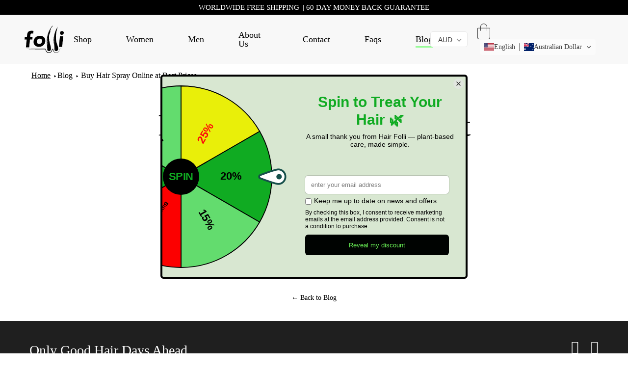

--- FILE ---
content_type: text/css
request_url: https://hairfolli.com/cdn/shop/t/18/assets/style.css?v=34793976381995243661712141498
body_size: 11351
content:
@font-face{font-family:Avenir Book;src:url(Avenir-BookOblique.woff2) format("woff2"),url(Avenir-BookOblique.woff) format("woff");font-weight:400;font-style:italic;font-display:swap}@font-face{font-family:Avenir;src:url(Avenir-MediumOblique.woff2) format("woff2"),url(Avenir-MediumOblique.woff) format("woff");font-weight:500;font-style:italic;font-display:swap}@font-face{font-family:Avenir;src:url(Avenir-Black.woff2) format("woff2"),url(Avenir-Black.woff) format("woff");font-weight:900;font-style:normal;font-display:swap}@font-face{font-family:Avenir Book;src:url(Avenir-Book.woff2) format("woff2"),url(Avenir-Book.woff) format("woff");font-weight:400;font-style:normal;font-display:swap}@font-face{font-family:Avenir;src:url(Avenir-Medium.woff2) format("woff2"),url(Avenir-Medium.woff) format("woff");font-weight:500;font-style:normal;font-display:swap}@font-face{font-family:Bebas Neue;src:url(BebasNeueBold.woff2) format("woff2"),url(BebasNeueBold.woff) format("woff");font-weight:700;font-style:normal;font-display:swap}.helper{position:fixed;z-index:1023;height:40px;width:50px;background:#ee0979;background:-webkit-linear-gradient(to right,#ee0979,#ff6a00);background:linear-gradient(to right,#ee0979,#ff6a00);bottom:50px;color:#fff;left:0}.helper:before{position:absolute;display:flex;justify-content:center;align-items:center;text-align:center;top:0;left:0;z-index:1;width:100%;height:100%}@media (min-width: 1200px){.helper:before{content:"more xxl"}}@media (max-width: 1200px){.helper:before{content:"xxl"}}@media (max-width: 1024px){.helper:before{content:"xl"}}@media (max-width: 896px){.helper:before{content:"lg"}}@media (max-width: 769px){.helper:before{content:"md"}}@media (max-width: 560px){.helper:before{content:"mds"}}@media (max-width: 416px){.helper:before{content:"sm"}}@media (max-width: 375px){.helper:before{content:"xs"}}/*! normalize.css v8.0.0 | MIT License | github.com/necolas/normalize.css */html{line-height:1.15;-webkit-text-size-adjust:100%}body{margin:0}hr{box-sizing:content-box;height:0;overflow:visible}pre{font-family:monospace,monospace;font-size:1em}a{background-color:transparent}abbr[title]{border-bottom:none;text-decoration:underline;text-decoration:underline dotted}b,strong{font-weight:bolder}code,kbd,samp{font-family:monospace,monospace;font-size:1em}small{font-size:80%}sub,sup{font-size:75%;line-height:0;position:relative;vertical-align:baseline}sub{bottom:-.25em}sup{top:-.5em}img{border-style:none}button,input,optgroup,select,textarea{font-family:inherit;font-size:100%;line-height:1.15;margin:0}button,input{overflow:visible}button,select{text-transform:none}button,[type=button],[type=reset],[type=submit]{-webkit-appearance:button}button::-moz-focus-inner,[type=button]::-moz-focus-inner,[type=reset]::-moz-focus-inner,[type=submit]::-moz-focus-inner{border-style:none;padding:0}button:-moz-focusring,[type=button]:-moz-focusring,[type=reset]:-moz-focusring,[type=submit]:-moz-focusring{outline:1px dotted ButtonText}fieldset{padding:.35em .75em .625em}legend{box-sizing:border-box;color:inherit;display:table;max-width:100%;padding:0;white-space:normal}progress{vertical-align:baseline}textarea{overflow:auto}[type=checkbox],[type=radio]{box-sizing:border-box;padding:0}[type=number]::-webkit-inner-spin-button,[type=number]::-webkit-outer-spin-button{height:auto}[type=search]{-webkit-appearance:textfield;outline-offset:-2px}[type=search]::-webkit-search-decoration{-webkit-appearance:none}::-webkit-file-upload-button{-webkit-appearance:button;font:inherit}details{display:block}summary{display:list-item}template{display:none}[hidden]{display:none}html,body,div,span,applet,object,iframe,h1,h2,h3,h4,h5,h6,p,blockquote,pre,a,abbr,acronym,address,big,cite,code,del,dfn,em,img,ins,kbd,q,s,samp,small,strike,strong,sub,sup,tt,var,b,u,i,center,dl,dt,dd,ol,ul,li,fieldset,form,label,legend,table,caption,tbody,tfoot,thead,tr,th,td,article,aside,canvas,details,embed,figure,figcaption,footer,header,hgroup,menu,nav,output,ruby,section,summary,time,mark,audio,video{margin:0;padding:0;border:0;font-size:100%;font:inherit;vertical-align:baseline}article,aside,details,figcaption,figure,footer,header,hgroup,menu,nav,section{display:block}body{line-height:1}ol,ul{list-style:none}blockquote,q{quotes:none}blockquote:before,blockquote:after,q:before,q:after{content:"";content:none}table{border-collapse:collapse;border-spacing:0}html{box-sizing:border-box;font-size:16px;scroll-behavior:smooth;font-family:Avenir Book,sans-serif;touch-action:manipulation}body{font-family:Avenir,Avenir-fallback;color:#000}*,*:after,*:before{box-sizing:inherit}a{color:inherit;text-decoration:inherit}img{height:auto;width:100%;vertical-align:middle}img.objectFit{height:100%;width:100%;-o-object-fit:cover;object-fit:cover;vertical-align:middle;z-index:5;position:relative}.page-container{flex:1;z-index:1;margin-top:130px}h1{font-size:3.875rem;line-height:1.2em;padding-bottom:1.875rem;font-weight:500;font-family:Bebas Neue,Bebas Neue-fallback}@media (max-width: 769px){h1{font-size:2.625rem}.page-container{margin-top:80px}}@media (max-width: 416px){h1{font-size:2rem}}h2{font-size:3.25rem;line-height:1.2em;padding-bottom:1.25rem;font-family:Bebas Neue,Bebas Neue-fallback}@media (max-width: 769px){h2{font-size:2.25rem;line-height:1.2em;padding-bottom:1.25rem}}@media (max-width: 416px){h2{font-size:1.625rem}}h3{font-size:1.75rem;line-height:1.2em;padding-bottom:.9375rem;font-family:Avenir,Avenir-fallback}@media (max-width: 769px){h3{font-size:1.25rem}}h4{font-size:1.5rem;line-height:1.2em;padding-bottom:.625rem;font-family:Avenir,Avenir-fallback}@media (max-width: 769px){h4{font-size:1.125rem}}h5{font-size:1.25rem;line-height:1.2em;padding-bottom:.625rem;font-family:Avenir,Avenir-fallback}@media (max-width: 769px){h5{font-size:1.125rem}}@media (max-width: 416px){h5{font-size:1rem}}em{font-style:italic}p{font-size:1.125rem;line-height:1.4em;padding-bottom:.9375rem}@media (max-width: 769px){p{font-size:1rem}}p:last-child{padding-bottom:0}p.p--lg{font-size:1.75rem}@media (max-width: 560px){p.p--lg{font-size:1.25rem}}p.p--md{font-size:1.25rem}@media (max-width: 560px){p.p--md{font-size:1rem}}p.p--sm{font-size:1rem}.small{font-size:.875rem}span.preheader{font-size:1.125rem;text-transform:uppercase;display:inline-block;position:relative;letter-spacing:1px;z-index:1;margin-bottom:24px;font-weight:900;font-family:Avenir,Avenir-fallback;color:#000}span.preheader:before{content:"";position:absolute;background:#98fb98;bottom:0;left:0;z-index:-1;width:100%;height:10px}@media (max-width: 560px){span.preheader{font-size:1.125rem}}span.subheader{font-size:1.125rem;text-transform:uppercase;display:inline-block;position:relative;letter-spacing:1px;z-index:1;margin-bottom:24px;font-weight:900;font-family:Avenir,Avenir-fallback;color:#000}@media (max-width: 560px){span.subheader{font-size:1.125rem}}blockquote{font-size:1.75rem;line-height:1.2em;padding-bottom:.625rem}@media (max-width: 769px){blockquote{font-size:1.375rem}}@media (max-width: 416px){blockquote{font-size:1rem}}button,input,li,ol,label,optgroup,select,textarea{font-size:1rem}strong{font-weight:700}.textarea li{font-size:1rem;line-height:1.6em;padding-bottom:15px}.rte{line-height:1.2em}.rte b{font-weight:700}.rte ul{padding-left:20px;margin-bottom:15px}.rte ul li{list-style:disc;line-height:1.4em;padding-bottom:4px}.rte ul li:last-child{padding-bottom:0}.rte ol{padding-left:20px}.rte ol li{list-style:decimal;line-height:1.4em;padding-bottom:4px}.rte ol li:last-child{padding-bottom:0}button{display:block;border:none;cursor:pointer;padding:0;font-family:Bebas Neue,Bebas Neue-fallback}.btn{display:inline-block;font-size:1rem;border-radius:6px;background:none;border:none;cursor:pointer;white-space:nowrap;min-width:140px;text-align:center;font-weight:400;text-transform:uppercase;font-family:Bebas Neue,Bebas Neue-fallback;letter-spacing:0}.btn.full{width:100%}@media (max-width: 416px){.btn{min-width:auto}}.btn-primary{background:#000;position:relative;color:#fff}.btn-primary:hover{background-color:#1a1a1a}.btn-white{background:#fff;position:relative;color:#98fb98}.btn-white:hover{background-color:#7ffa7f}.btn-white:hover:before{top:0;left:0;transition:.2s all}.btn-outline{border:1px solid #000;color:#000;background:none;position:relative}.btn-outline:hover{background-color:#000}.btn-outline:hover:before{top:0;left:0;transition:.2s all}.btn-outline-white{color:#fff;border:1px solid white;background:none}.btn-outline-white:hover{background-color:#fff;color:#98fb98}.btn-underline{border-bottom:1px solid #000;color:#000;padding-bottom:4px;text-transform:uppercase;position:relative}.btn-sm{padding:10px 20px;font-size:1rem}.btn-md{padding:12px 25px;font-size:1rem}@media (max-width: 769px){.btn-md{padding:10px 25px}}@media (max-width: 416px){.btn-md{padding:10px;font-size:.875rem}}.btn-lg{padding:18px 30px;font-size:1.75rem;min-width:210px}@media (max-width: 769px){.btn-lg{padding:20px 25px;font-size:1.25rem;min-width:auto}}.cart_table{display:grid;grid-template-columns:minmax(70%,1fr) minmax(200px,1fr);gap:30px}@media (max-width: 896px){.cart_table{grid-template-columns:repeat(1,1fr);grid-gap:20px}}.cart_table .col{border-top:2px solid black;padding-top:20px}.cart_table .h4.cart__product-name{font-family:Avenir,Avenir-fallback;font-weight:400}.update-cart+.cart__checkout{margin-left:0}.cart-link{position:relative}.cart-link__bubble{display:none}.cart-link__bubble--visible{display:block;position:absolute;top:14px;left:8px;width:10px;height:10px;background-color:#98fb98;border-radius:50%}.drawer{color:#1f1f1f;background:linear-gradient(#ededed,#fdf8f5)}.drawer .ajaxcart__qty-adjust,.drawer input[type=text],.drawer input[type=email],.drawer input[type=number],.drawer textarea{color:#1f1f1f}.total_bottom{display:flex;justify-content:space-between;margin-bottom:10px}.slick-slider{margin-bottom:0}.slick-slider .slick-dots{margin-top:20px;bottom:10px;position:relative}.slick-slider .slick-dots li{margin:0;vertical-align:middle}.slick-slider .slick-dots li button{position:relative}.slick-slider .slick-dots li button:before,.slick-slider .slick-dots li a:before{text-indent:-9999px;border-radius:100%;background-color:#fff;border:1px solid #000;width:10px;height:10px;margin:.3rem 0 0 .3rem;opacity:1}.slick-slider .slick-dots li.slick-active button:before{background-color:#000;border-color:#000;opacity:1;width:.75rem;height:.75rem;margin:.25rem 0 0 .25rem}.slick-slider .slick-dots li button:active:before{opacity:.5}.grid-product__wrapper{display:flex;flex-direction:column;height:100%;position:relative}.grid-product__meta{flex:1;z-index:1}.product-grid__badge{position:absolute;z-index:1;top:-20px;right:-20px;width:120px}@media (max-width: 560px){.product-grid__badge{width:80px;top:-10px;right:-10px}}.grid-product__title{font-size:1.125rem;font-weight:500;font-family:Bebas Neue,Bebas Neue-fallback;line-height:1.4em}@media (max-width: 560px){.grid-product__title{font-size:1rem}}.grid-product__price-wrap{font-size:.875rem}.product-compare-price{opacity:.7;text-decoration:line-through}.product__grid-tagline{font-size:.875rem}.highlight{position:relative}.highlight:before{content:"";position:absolute;top:0;left:0;z-index:0;width:100%;height:100%;border:2px solid black;border-radius:10px;animation-name:pulse2;animation-duration:2s;animation-iteration-count:infinite}@keyframes pulse2{0%{transform:scale(1)}50%{transform:scale(1.02)}to{transform:scale(1)}}.product_sub{background:#98fb98;font-weight:600;padding:10px;display:inline-block;border-radius:10px;margin-bottom:15px}.site{display:flex;min-height:100vh;flex-direction:column}.main{flex:1}.main{margin-top:80px}.full-bleed{width:100vw;margin-left:50%;transform:translate(-50%)}.block-pd--default{padding:80px 50px}@media (max-width: 560px){.block-pd--default{padding:30px 25px}}@media (max-width: 375px){.block-pd--default{padding:20px 15px}}.block-pd--default--notb{padding:0 50px}@media (max-width: 560px){.block-pd--default--notb{padding:0 20px}}.block-pd--half{padding:40px 50px}@media (max-width: 560px){.block-pd--half{padding:30px 25px}}@media (max-width: 375px){.block-pd--half{padding:20px 15px}}.block-pd--sm{padding:30px 25px}.block-pd-sides--default{padding:0 50px}@media (max-width: 560px){.block-pd-sides--default{padding:0 20px}}.container--xs,.container--sm,.container--md,.container--lg,.container--xl,.container--default,.container--100,.container{margin:0 auto}.container--100{max-width:100%}.container--default{max-width:1160px}.container--xl{max-width:1400px}.container--lg{max-width:970px}.container--md{max-width:720px}.container--sm{max-width:550px}.container--xs{max-width:300px}.overlay-block{margin-right:-200px;z-index:1}@media (max-width: 896px){.overlay-block{margin-right:0}}.divider{background-image:url(geometric-pattern--lines.png);background-size:69px 69px;height:138px}@media (max-width: 769px){.divider{height:69px}}@media (max-width: 416px){.divider{height:40px;background-size:40px 40px}}.bg-img--01{background-image:url(wall-bg.jpg);background-size:cover;background-position:center}.doubly-wrapper span.flags{display:none}.doubly-wrapper .doubly-nice-select{height:32px;line-height:32px}.doubly-wrapper .doubly-nice-select:after{top:12px}@media (max-width: 560px){.currency-coverter{display:none}}.mobile-nav .doubly-nice-select.right .list{right:auto;left:0}#CartDrawer{z-index:40}.js-drawer-open .menu-toggle{opacity:0;z-index:-2;transition:.2s all ease}.header-container{position:fixed;top:0;width:100%}.annoucement__bar--link{background:#000;height:100%}.annoucement__bar--link:hover{background:#000}#annoucement__bar{padding:5px;margin-bottom:0;text-align:center;overflow:hidden;color:#fff;height:30px}@media (max-width: 800px){#annoucement__bar{height:30px}}#annoucement__bar p{line-height:1.2em;padding:0;margin:0;font-size:.9375rem}@media (max-width: 896px){#annoucement__bar p{font-size:.8125rem}}@media (max-width: 416px){#annoucement__bar p{font-size:.75rem}}#annoucement__bar.annoucement__bar--false{display:none}#annoucement__bar.annoucement__bar--true{display:flex;align-items:center;justify-content:center}.flush--enabled{position:relative}.flush--enabled.ac{margin-top:30px}@media (max-width: 800px){.flush--enabled.ac{margin-top:30px}}.flush--enabled.pp{margin-top:0}.flush--disabled{position:relative}.flush--disabled.ac{margin-top:79px}.flush--disabled.ad{margin-top:100px}@media (max-width: 800px){.flush--disabled.ad{margin-top:50px}}.flush--disabled.ar{margin-top:130px}@media (max-width: 800px){.flush--disabled.ar{margin-top:80px}}#site-header{position:fixed;top:0;width:100%;z-index:30}.header__container{width:100%;display:flex;position:relative;align-items:center;justify-content:space-between;height:100px;padding:0 50px}@media (max-width: 769px){.header__container{padding:0 20px}}.header__container.solid{background:#f8f8f8}.header__container.solid .main-menu li.current a{border-bottom:3px solid #98fb98}.header__container.solid .main-menu li a{padding-bottom:4px}.header__container.solid .logo img{display:block}@media (max-width: 800px){.header__container{height:50px}}.header__container:before{content:"";position:absolute;background:#fff;top:0;left:0;z-index:-1;width:100%;height:0;transition:.5s all ease}.header__container-left{display:flex;align-items:center}.container{display:flex;justify-content:center;justify-content:space-between;align-items:center;padding:20px 30px}@media (max-width: 416px){.container{padding:10px;color:#1f1f1f}}.logo{width:80px;-webkit-backface-visibility:hidden;margin-right:20px}@media (max-width: 800px){.logo{position:absolute;left:0;right:0;top:0;height:100%;display:flex;align-items:center;justify-content:center;margin-left:auto;margin-right:auto;z-index:40}}@media (max-width: 560px){.logo{width:60px}}@media (max-width: 416px){.logo{width:50px}}.cart-currency{display:flex;align-items:center}.cart__icon{margin-left:10px}.cart__icon a{display:block}.cart__icon img{width:26px}button.menu-toggle{transition:.2s all ease}button.menu-toggle ul{height:20px;width:34px;display:flex;justify-content:space-between;flex-direction:column}button.menu-toggle ul li{width:20px;height:2px;width:100%;transition:.5s ease}button.menu-toggle ul li:first-of-type{width:100%}button.menu-toggle ul li:last-of-type{width:100%}.defaultHeader{background:none}.defaultHeader .cart__icon img:first-of-type{display:block}.defaultHeader .cart__icon img:last-of-type{display:none}.defaultHeader button.menu-toggle ul li{background-color:#000;transition:.5s ease}.defaultHeader button.menu-toggle ul li:first-of-type{width:100%}.defaultHeader button.menu-toggle ul li:last-of-type{width:100%}.defaultHeader .main-menu li a{color:#000}.defaultHeader ul.social-links li a img:last-of-type{display:none}.scrolledHeader .logo img:first-child{display:none}.scrolledHeader .logo img:last-child{display:block}.scrolledHeader .cart__icon img:first-of-type{display:none}.scrolledHeader .cart__icon img:last-of-type{display:block}.scrolledHeader button.menu-toggle ul li{background:#000}.scrolledHeader #annoucement__bar.scroll--false{margin-top:-30px;transition:.5s all ease}@media (max-width: 800px){.scrolledHeader #annoucement__bar.scroll--false{margin-top:-30px}}.scrolledHeader .flush--enabled{position:relative}.scrolledHeader .flush--enabled.ac{margin-top:30px}.scrolledHeader .flush--enabled.pp{margin-top:0}.scrolledHeader .flush--disabled{position:relative}.scrolledHeader .flush--disabled.ac{margin-top:79px}.scrolledHeader .flush--disabled.ad{margin-top:80px}@media (max-width: 800px){.scrolledHeader .flush--disabled.ad{margin-top:50px}}.scrolledHeader .flush--disabled.ar{margin-top:110px}@media (max-width: 800px){.scrolledHeader .flush--disabled.ar{margin-top:80px}}.scrolledHeader .header__container{transition:.5s all ease;background:#f8f8f8;height:80px}@media (max-width: 800px){.scrolledHeader .header__container{height:50px}}.scrolledHeader .main-menu li a{color:#000}.scrolledHeader ul.social-links li a img:first-of-type{display:none}.mobile-button{display:none}@media (max-width: 800px){.mobile-button{display:flex;margin-right:15px}}.mobile-button svg{width:25px}.main-menu{display:flex;align-items:center;justify-content:center}.main-menu li{padding:10px 35px}.main-menu li:first-child{padding-left:0}.main-menu li:last-child{padding-right:0}@media (max-width: 1024px){.main-menu li{padding:10px 20px}}@media (max-width: 769px){.main-menu li{padding:10px 15px}}.main-menu li a{color:#d0fdd0;font-family:Avenir,Avenir-fallback;font-weight:500;font-size:1.125rem}@media (max-width: 800px){.main-menu{display:none}}.header__col-right{display:flex;min-width:123px;justify-content:flex-end}.header__col-right .main-menu{margin-right:20px}.mobile-nav{height:100%;position:fixed;z-index:-1;top:0;left:-100%;width:100%;height:100vh;display:flex;margin:0;justify-content:space-between;align-items:flex-start;padding:40px;flex-direction:column;z-index:1100;background:#fff;transition:all .6s cubic-bezier(.785,.135,.15,.86)}.mobile-nav h2{font-size:1.875rem;padding-bottom:8px;margin-bottom:25px}.mobile-nav ul.site-nav{display:flex;flex-direction:column;padding:0}.mobile-nav ul.site-nav li{padding:10px 0;font-family:Avenir,Avenir-fallback;font-weight:500}.mobile-nav ul.site-nav li.current a{border-bottom:1px solid #98fb98}.mobile-nav ul.site-nav li a{color:#1f1f1f;letter-spacing:1.2px;font-size:1.125rem;padding-bottom:4px}.mobile-nav .close-mobile{position:absolute;top:20px;right:30px;height:30px;width:30px;cursor:pointer;z-index:600}.mobile-nav .close-mobile:before,.mobile-nav .close-mobile:after{position:absolute;left:15px;content:" ";height:30px;width:2px;background-color:#1f1f1f}.mobile-nav .close-mobile:before{transform:rotate(45deg)}.mobile-nav .close-mobile:after{transform:rotate(-45deg)}.menu-mobile-animate{left:0;transition:all .7s cubic-bezier(.25,.46,.45,.94)}#site-header[data-flush-header=false].defaultHeader .cart__icon img:first-of-type{display:none}#site-header[data-flush-header=false].defaultHeader .cart__icon img:last-of-type{display:block}.template-product .defaultHeader .cart__icon img:first-of-type{display:none}.template-product .defaultHeader .cart__icon img:last-of-type{display:block}.header__col-left{display:flex;align-items:center}.hero{z-index:1;overflow:hidden;position:relative}.hero h1{font-size:4.75rem;display:inline-block;position:relative;letter-spacing:1px;z-index:1}@media (max-width: 1024px){.hero h1{font-size:4.25rem}}@media (max-width: 769px){.hero h1{padding-bottom:10px;font-size:2.375rem}}.hero__bg{height:100%;position:absolute;width:100%;left:0;top:0;z-index:1}.hero__bg.overlay:before{content:"";position:absolute;background:linear-gradient(180deg,#fff0 37%,#000000ac 100%,#000);top:0;left:0;z-index:1;width:100%;opacity:0;height:100%}.hero__image{color:#98fb98;box-shadow:15px 15px}.hero__overlay{position:relative;z-index:2;height:100%}.hero__sub{font-size:1.25rem;line-height:1.6em;max-width:70%}@media (max-width: 560px){.hero__sub{font-size:1rem;line-height:1.6em;max-width:100%}}.hero__content{height:100%}.hero__content--inner{max-width:560px}.underline--magical{background-image:linear-gradient(120deg,#98fb98 0% 100%);background-repeat:no-repeat;background-size:100% .3em;background-position:0 88%}footer a{font-family:Avenir,Avenir-fallback}.footer__copyright li{padding:0 10px;font-size:.875rem}@media (max-width: 560px){.footer__copyright li{font-size:.8125rem}}.footer--01 .footer__logo{width:200px}@media (max-width: 560px){.footer--01 .footer__logo{width:150px}}@media (max-width: 896px){.footer--01 .footer__nav{border-bottom:1px solid white}}.footer--01 .footer__nav ul{padding:0 30px}.footer--01 .footer__nav li{padding:0 10px;font-size:1.0625rem}@media (max-width: 560px){.footer--01 .footer__nav li{font-size:.875rem}}.footer--01 .footer__nav li a{font-family:Avenir,Avenir-fallback}@media (max-width: 769px){.footer--01 .footer__social{width:100%}}.footer--01 .footer__social li{font-size:1.625rem;padding:0 12px}.footer--01 .footer__social a{color:#fff}.footer--01 .footer__social a:hover{color:#98fb98}.footer--01 .footer__tagline{max-width:530px}.intro{display:grid}.intro .icon{max-width:120px}.product-feature__points ul li{border-top:2px solid #D0FDD0;padding:10px 0}.product-feature__points ul li:nth-last-child(-n+2){border-bottom:2px solid #D0FDD0}.testimonial img{width:40px}.testimonial .stars{display:flex;justify-content:center}.testimonial .stars img{margin:0 2px;width:15px}.testimonial__profile{height:50px;width:50px;border-radius:50%;-moz-border-radius:50%;-webkit-border-radius:50%;overflow:hidden;background:#f8f8f8;display:flex;justify-content:center;align-items:center}.stars{display:flex}.stars img{margin:0 2px;width:15px}.logos>*{padding:0 40px}@media (max-width: 896px){.logos>*{padding:0 20px}}.area-block{background:linear-gradient(to bottom,#98fb98 0% 80%,#fff 80% 100%)}.how-it-works{background:linear-gradient(#ededed,#fdf8f5)}.how-it-works .text-container{z-index:1;margin-left:-100px}@media (max-width: 896px){.how-it-works .text-container{margin-left:0}}.newsletter--form{padding:0}.newsletter--form .input-group{border-bottom:1px solid #98fb98}.newsletter--form #Subscribe{text-transform:uppercase}.newsletter__form{max-width:600px;padding-left:0}.newsletter__form .input-group-field{background:none}@media (max-width: 769px){.newsletter__form{max-width:100%}}.newsletter button{font-size:1.5rem}ol.howto-steps{counter-reset:my-awesome-counter;list-style:none;padding-left:40px}ol.howto-steps li{margin:0 0 26px;counter-increment:my-awesome-counter;position:relative;padding-top:5px;font-size:1rem;padding-left:12px}@media (max-width: 416px){ol.howto-steps li{font-size:1rem}}ol.howto-steps li:before{content:counter(my-awesome-counter);color:#98fb98;font-size:1.25rem;position:absolute;left:-40px;line-height:38px;width:38px;height:38px;top:0;display:flex;align-items:center;justify-content:center;border-radius:50%;text-align:center;border:1px solid #98fb98}#instafeed{grid-auto-flow:dense}#instafeed .instafeed__title{background:#ded8ca;grid-column-start:2;grid-column-end:4}@media (max-width: 896px){#instafeed .instafeed__title{grid-column-start:1;grid-column-end:3}}#instagramFeed .instagram_gallery{display:grid;margin-bottom:25px;grid-template-columns:repeat(4,4fr);grid-gap:15px}@media (max-width: 896px){#instagramFeed .instagram_gallery{grid-template-columns:repeat(2,2fr);grid-gap:10px}}#shopify-section-featured-products{background:linear-gradient(to bottom,#98fb98 0% 20%,#fff 20% 100%)}.offset--line{position:relative}.offset--line:before{content:"";position:absolute;background:#707070;height:1px;top:16%;left:0;z-index:-1;width:100%}.offsetshadow--primary{color:#98fb98;box-shadow:10px 10px}.offset--pattern{position:relative}.offset--pattern:before{content:"";position:absolute;background-image:url(geometric-pattern--lines.png);background-size:120px 120px;top:30px;left:30px;z-index:-1;width:100%;height:100%}@media (max-width: 769px){.offset--pattern:before{top:15px;left:15px;background-size:60px 60px}}.key-features{background-position:center;background-size:cover}.product-single__price{font-size:1.125rem}.topsection{border:1px solid #D0FDD0}.product-benefits-grid{border-bottom:1px solid #D0FDD0;border-left:1px solid #D0FDD0;border-right:1px solid #D0FDD0}.product-benefits-top{padding:0 40px}@media (max-width: 560px){.product-benefits-top{padding:0 20px}}.product-benefits-container{background-image:url(wall-bg.jpg);background-size:cover;position:relative;z-index:1;padding:0 40px 40px}@media (max-width: 560px){.product-benefits-container{padding:0 20px}}.product-benefits-container:before{content:"";position:absolute;background-image:url(geometric-pattern-02.png);background-size:cover;bottom:0;left:0;z-index:-1;width:100%;height:30%}@media (max-width: 769px){.product-benefits-container:before{height:20vh}}.bottle{display:grid;justify-content:center;grid-template-columns:minmax(180px,1fr) minmax(240px,360px) minmax(180px,1fr);align-items:center;grid-gap:30px}@media (max-width: 896px){.bottle{grid-template-columns:repeat(1,1fr);grid-gap:20px}}.bottle ul li{line-height:1.4em;padding-bottom:4px;border-bottom:1px solid #F8F8F8;margin-bottom:4px;display:inline-block}.bottle ul li:last-child{border-bottom:none}@media (max-width: 896px){.col--middle{grid-row:1}}.col--left{text-align:center}.col--left h4{position:relative}.col--left h4:before{right:0}@media (max-width: 896px){.col--left h4:before{left:0}}.col--right{text-align:center}.col--right h4{position:relative}.col--right h4:before{left:0}.feature:last-child{border-bottom:none}@media (max-width: 896px){.feature{margin-bottom:20px}}.feature h4{margin-bottom:10px;font-family:""}.feature h4:before{content:"";position:absolute;background:#d0fdd0;bottom:0;z-index:1;width:50px;height:2px}.feature-image__container{position:relative}.feature-image__container .feature__content{z-index:2;position:absolute;top:0;left:0;width:100%;height:100%}.feature-image__container .feature__bg{position:relative;z-index:1}.feature-image__container .feature__bg:before{content:"";position:absolute;background:#000;opacity:.1;top:0;left:0;z-index:1;width:100%;height:100%}.image__slider .slick-next,.image__slider .slick-prev{top:45%;width:auto;height:20px}.image__slider .slick-slide{opacity:.3;transition:.2s all}.image__slider .slick-slide.slick-center{opacity:1;transition:.2s all}.template-product .slick-slider .slick-dots{margin-top:10px}.main-gallery{height:90vh}@media (max-width: 896px){.main-gallery{height:auto}}.product-single__photos img{position:relative}.product-single__thumbnails{display:flex;justify-content:center}.product-single__thumbnails li{padding:0 10px}h1.product-single__title,h2.product-single__title{font-size:2.25rem}@media (max-width: 560px){h1.product-single__title{font-size:1.625rem}}.product-single__meta--wrapper{display:flex;align-items:center}.product-single__description ul{margin-left:10px}.product-single__description ul li{position:relative;padding-bottom:12px;list-style:none}.product-single__description ul li:before{content:"";position:absolute;background:url(tick@2x.png) no-repeat;background-position:center;top:0;left:-30px;z-index:1;width:20px;height:20px;background-size:contain}.product-single__meta-container{max-width:460px}@media (max-width: 896px){.product-single__meta-container{max-width:100%}}.product_feature_icons{max-width:450px}.faqs__section{background:#f7f8f2}.toggle:last-child{border-bottom:1px solid #000}.toggle .toggle-title{position:relative;display:block;border-top:1px solid #000}.toggle .toggle-title p{margin:0;line-height:1;padding:10px 0;cursor:pointer;font-size:1.125rem;color:#1f1f1f;position:relative;font-family:Avenir,Avenir-fallback;align-items:center;text-transform:none;display:flex;letter-spacing:normal;justify-content:space-between}@media (max-width: 560px){.toggle .toggle-title h5{font-size:1rem;letter-spacing:normal}}.toggle .toggle-inner{padding:7px 50px 10px 0;display:none;margin:-7px 0 6px}.toggle .toggle-inner div{max-width:100%}.toggle .toggle-inner p{font-size:.9375rem}.toggle .toggle-title span{flex:1;padding:12px 20px 12px 0;line-height:1.2em}@media (max-width: 416px){.toggle .toggle-title span{padding:10px 8px 10px 0}}.toggle .toggle-title a i{margin-right:5px}.toggle .toggle-title i{position:relative;display:flex;width:16px;height:16px;-webkit-transition:all .3s ease;-moz-transition:all .3s ease;-o-transition:all .3s ease;-ms-transition:all .3s ease;transition:all .3s ease;background-size:cover}.toggle .toggle-title i:before{content:"";position:absolute;background:#000;top:0;left:0;z-index:1;width:100%;height:1px;transform:translateY(7px)}.toggle .toggle-title i:after{content:"";position:absolute;background:#000;top:0;left:0;z-index:1;width:1px;height:100%;transform:translate(7px);-webkit-transition:all .3s ease;-moz-transition:all .3s ease;-o-transition:all .3s ease;-ms-transition:all .3s ease;transition:all .3s ease}.toggle .toggle-title.active i:after{opacity:0;-webkit-transition:all .3s ease;-moz-transition:all .3s ease;-o-transition:all .3s ease;-ms-transition:all .3s ease;transition:all .3s ease}.product_form .product-single__form--no-variants{margin-top:0}@media (max-width: 560px){.product_form{position:fixed;z-index:2;bottom:0;width:100%;background:#f8f8f8;padding:8px 20px;left:0;display:flex;align-items:center;justify-content:space-between;box-shadow:0 0 10px #00000080}}@media (max-width: 560px){.product_form .btn-lg{padding:10px}}.product-single__description .product__howto,.product-single__description .product__ingredients,.product-single__description .product__strength,.product-single__description .product__scent,.product-single__description .product__hair{display:none}.tabs__container{max-width:800px;margin:0 auto 30px}ul.tabs{margin:0;padding:0;list-style:none}ul.tabs li{background:none;color:#222;display:inline-block;padding:6px;cursor:pointer;border-bottom:3px solid #e7e7e7;margin:0 6px}ul.tabs li h4{padding-bottom:0;font-size:1.25rem}@media (max-width: 560px){ul.tabs li h4{font-size:1.125rem}}@media (max-width: 375px){ul.tabs li h4{font-size:1rem}}ul.tabs li.current{border-bottom:3px solid #98fb98;color:#222}.tab-content{display:none;padding:25px 0 10px}.tab-content.current{display:inherit}.product__testimonial--new{color:#fff}.product__testimonial--new p{font-size:1.5625rem}@media (max-width: 560px){.product__testimonial--new p{font-size:1.125rem}}a.okeReviews-reviewsWidget-header-controls-writeReview.okeReviews-button{font-family:Avenir,Avenir-fallback!important}.product__howto ol{padding-left:24px}.product__howto ol li{list-style:decimal;line-height:1.4em}.product__howto span{margin:14px 0;font-size:90%;opacity:.7;display:block;max-width:90%;line-height:1.2em}@media (max-width: 416px){.product-single__add-to-cart{width:100%}}.product-single__add-to-cart button{margin:0}.single-option-radio .fieldset__inner{display:flex}.single-option-radio .fieldset__inner input[type=radio]:checked+label{background:#98fb98;border:1px solid #98fb98;color:#000}.single-option-radio .fieldset__inner label{flex:1px;padding:12px;text-align:center;background:#fff;border:1px solid #98fb98;font-family:Avenir,Avenir-fallback;font-weight:400;line-height:1.2em;font-size:1.125rem}@media (max-width: 896px){.single-option-radio .fieldset__inner label{font-size:1rem}}.test{background:red;height:300px}.test-height{background:#00f}.step{border-top:2px solid #D0FDD0}.step h4{font-family:""}.best-choice .item{border-top:2px solid #98fb98;display:flex;flex-direction:column}.best-choice .item h4{font-family:"";font-weight:300;flex:1}@media (max-width: 896px){.best-choice .item h4{flex:none}}div#rc_radio_options{display:flex;flex-direction:column}div#rc_radio_options .rc_block__type__onetime{order:200}@media (max-width: 416px){.rc_block__type__options{font-size:.875rem}}span.rc_label__frequency{position:relative}span.rc_label__frequency:after{content:"(Minimum 3 months)";position:relative;top:auto;z-index:1;width:100%;height:100%;margin-left:5px;font-size:14px}div.rc_popup{border-top:1px solid #F8F8F8;padding-top:15px!important}div#rc_container{margin:10px 0}div#rc_container span.rc_price{float:right}img.rc_popup__icon{width:auto}img.rc_popup__badge{width:auto!important}#clock{display:flex;margin-top:10px;margin-bottom:20px;justify-content:center}.time-element{display:flex;flex-direction:column;align-items:center;margin-right:10px;background:#d0fdd0;padding:6px 8px;border-radius:5px}.time-element span.bigtime{background-color:#d0fdd0;width:100%;text-align:center;border-radius:5px;padding:5px;font-size:1.5rem;font-weight:700;font-family:Avenir,Avenir-fallback}.time-element .smalltext{font-family:Avenir,Avenir-fallback;font-size:.75rem;font-weight:500}.countdown-promo{border-radius:6px;text-align:center;background:#fff;padding:15px;border:1px solid #3d3d3d;margin-top:15px}.countdown-promo h5{font-family:Avenir,Avenir-fallback;text-transform:uppercase;font-size:1rem}.countdown-promo span{font-size:14px;font-family:Avenir,Avenir-fallback}#ProductPrice{padding-bottom:20px;display:block}.z--1{z-index:1}.fl--1{flex:1}.round{border-radius:50%}.h--100{height:100%}.h--50vh{height:50vh}.h--60vh{height:60vh}.h--70vh{height:70vh}.h--80vh{height:80vh}.h--90vh{height:90vh}.h--100vh{height:100vh}.h--auto{height:auto}.img--fit{height:100%;width:100%;-o-object-fit:cover;object-fit:cover;vertical-align:middle;position:relative;object-position:top}.centerme{margin:0 auto}.wd--25px{width:20px}.wd--30px{width:30px}.wd--35px{width:35px}.wd--40px{width:40px}.wd--45px{width:45px}.wd--50px{width:50px}.wd--60px{width:60px}.wd--70px{width:70px}.wd--80px{width:80px}.wd--100px{width:100px}.wd--1{width:.833%}.wd--2{width:16.66%}.wd--20{width:20%}.wd--3{width:25%}.wd--4{width:33.33%}.wd--5{width:41.66%}.wd--6{width:50%}.wd--7{width:58.33%}.wd--8{width:66.66%}.wd--9{width:75%}.wd--10{width:83.33%}.wd--11{width:91.66%}.wd--12{width:100%}.fl-col--1>*{width:100%}.fl-col--2>*{width:50%}.fl-col--3>*{width:33.33%}.fl-col--4>*{width:25%}.fl-col--5>*{width:20%}.fl-col--6>*{width:16.66%}.pdh-ch--0>*:first-child{padding-left:0!important}.pdh-ch--0>*:last-child{padding-right:0!important}.mgh-ch--0>*:first-child{margin-left:0!important}.mgh-ch--0>*:last-child{margin-right:0!important}.pd--0{padding:0}.pd--1{padding:10px}.pd--2{padding:25px}.pd--3{padding:40px}.pd--4{padding:60px}.pd--5{padding:80px}.pd--6{padding:140px}.pdh--0{padding-left:0;padding-right:0}.pdv--0{padding-top:0;padding-bottom:0}.pdb--0{padding-bottom:0}.pdb--1{padding-bottom:10px}.pdb--2{padding-bottom:25px}.pdb--3{padding-bottom:40px}.pdb--4{padding-bottom:60px}.pdb--5{padding-bottom:80px}.pdb--6{padding-bottom:140px}.pdt--0{padding-top:0}.pdt--1{padding-top:10px}.pdt--2{padding-top:25px}.pdt--3{padding-top:40px}.pdt--4{padding-top:60px}.pdt--5{padding-top:80px}.pdt--6{padding-top:140px}.pdr--0{padding-right:0}.pdr--1{padding-right:10px}.pdr--2{padding-right:25px}.pdr--3{padding-right:40px}.pdr--4{padding-right:60px}.pdr--5{padding-right:80px}.pdr--6{padding-right:140px}.pdl--0{padding-left:0}.pdl--1{padding-left:10px}.pdl--2{padding-left:25px}.pdl--3{padding-left:40px}.pdl--4{padding-left:60px}.pdl--5{padding-left:80px}.pdl--6{padding-left:140px}.mg--0{margin:0}.mg--1{margin:10px}.mg--2{margin:25px}.mg--3{margin:40px}.mg--4{margin:60px}.mg--5{margin:80px}.mg--6{margin:140px}.mgb--0{margin-bottom:0}.mgb--1{margin-bottom:10px}.mgb--1m{margin-bottom:-10px}.mgb--2{margin-bottom:25px}.mgb--2m{margin-bottom:-25px}.mgb--3{margin-bottom:40px}.mgb--3m{margin-bottom:-40px}.mgb--4{margin-bottom:60px}.mgb--4m{margin-bottom:-60px}.mgb--5{margin-bottom:80px}.mgb--5m{margin-bottom:-80px}.mgb--6{margin-bottom:140px}.mgb--6m{margin-bottom:-140px}.mgt--0{margin-top:0}.mgt--1{margin-top:10px}.mgt--1m{margin-top:-10px}.mgt--2{margin-top:25px}.mgt--2m{margin-top:-25px}.mgt--3{margin-top:40px}.mgt--3m{margin-top:-40px}.mgt--4{margin-top:60px}.mgt--4m{margin-top:-60px}.mgt--5{margin-top:80px}.mgt--5m{margin-top:-80px}.mgt--6{margin-top:140px}.mgt--6m{margin-top:-140px}.mgr--0{margin-right:0}.mgr--1{margin-right:10px}.mgr--1m{margin-right:-10px}.mgr--2{margin-right:25px}.mgr--2m{margin-right:-25px}.mgr--3{margin-right:40px}.mgr--3m{margin-right:-40px}.mgr--4{margin-right:60px}.mgr--4m{margin-right:-60px}.mgr--5{margin-right:80px}.mgr--5m{margin-right:-80px}.mgr--6{margin-right:140px}.mgr--6m{margin-right:-140px}.mgl--0{margin-left:0}.mgl--1{margin-left:10px}.mgl--1m{margin-left:-10px}.mgl--2{margin-left:25px}.mgl--2m{margin-left:-25px}.mgl--3{margin-left:40px}.mgl--3m{margin-left:-40px}.mgl--4{margin-left:60px}.mgl--4m{margin-left:-60px}.mgl--5{margin-left:80px}.mgl--5m{margin-left:-80px}.mgl--6{margin-left:140px}.mgl--6m{margin-left:-140px}.txt--uppercase{text-transform:uppercase}.hidelast>*:last-child{display:none}.dp--gr{display:grid}.dp--fl{display:flex}.dp--bl{display:block}.dp--none{display:none}.ps--rl{position:relative}.ps--ab{position:absolute}.ps--fx{position:fixed}.row-wrap{flex-flow:row wrap}.fl--center{justify-content:center;align-items:center}.fl--col{flex-direction:column}.fl--col-reverse{flex-direction:column-reverse}.fl--row{flex-direction:row}.justify--center{justify-content:center}.justify--start{justify-content:flex-start}.justify--end{justify-content:flex-end}.justify--space-around{justify-content:space-around}.justify--space-between{justify-content:space-between}.align--center{align-items:center}.align--start{align-items:flex-start}.align--end{align-items:flex-end}.gr--6{grid-template-columns:repeat(6,1fr)}.gr--5{grid-template-columns:repeat(5,1fr)}.gr--4{grid-template-columns:repeat(4,1fr)}.gr--3{grid-template-columns:repeat(3,1fr)}.gr--2{grid-template-columns:repeat(2,1fr)}.gr--1{grid-template-columns:repeat(1,1fr)}.gr-item--first{grid-row-start:1}.gap--6{grid-gap:140px}.gap--5{grid-gap:80px}.gap--4{grid-gap:60px}.gap--3{grid-gap:35px}.gap--2{grid-gap:25px}.gap--1{grid-gap:15px}.gap--0{grid-gap:0px}.txt--left{text-align:left}.txt--right{text-align:right}.txt--center{text-align:center}.font--light{font-weight:300}.font--regular{font-weight:400}.font--medium{font-weight:500}.font--semibold{font-weight:600}.font--bold{font-weight:700}.font--black{font-weight:900}.font--italic{font-style:italic}.font--s1,.font--s2{font-family:""}.font--ss1{font-family:Avenir,Avenir-fallback}.font--ss2{font-family:Bebas Neue,Bebas Neue-fallback}.color--primary{color:#98fb98}.color--secondary{color:#d0fdd0}.color--tertiary{color:#daefdf}.color--darkgrey{color:#1f1f1f}.color--grey{color:#707070}.color--lightgrey{color:#f8f8f8}.color--white{color:#fff}.color--black{color:#000}.bg--primary{background-color:#98fb98}.bg--secondary{background-color:#d0fdd0}.bg--tertiary{background-color:#daefdf}.bg--darkgrey{background-color:#1f1f1f}.bg--grey{background-color:#707070}.bg--lightgrey{background-color:#f8f8f8}.bg--white{background-color:#fff}.bg--black{background-color:#000}@media (max-width: 1200px){.xxl\:h--100{height:100%}.xxl\:h--50vh{height:50vh}.xxl\:h--60vh{height:60vh}.xxl\:h--70vh{height:70vh}.xxl\:h--80vh{height:80vh}.xxl\:h--90vh{height:90vh}.xxl\:h--100vh{height:100vh}.xxl\:h--auto{height:auto}.xxl\:txt--left{text-align:left}.xxl\:txt--right{text-align:right}.xxl\:txt--center{text-align:center}.xxl\:font--light{font-weight:300}.xxl\:font--regular{font-weight:400}.xxl\:font--medium{font-weight:500}.xxl\:font--semibold{font-weight:600}.xxl\:font--bold{font-weight:700}.xxl\:font--black{font-weight:900}.xxl\:font--italic{font-style:italic}.xxl\:font--s1,.xxl\:font--s2{font-family:""}.xxl\:font--ss1{font-family:Avenir,sans-serif}.xxl\:font--ss2{font-family:Bebas Neue,sans-serif}.xxl\:color--primary{color:#98fb98}.xxl\:color--secondary{color:#d0fdd0}.xxl\:color--tertiary{color:#daefdf}.xxl\:color--darkgrey{color:#1f1f1f}.xxl\:color--grey{color:#707070}.xxl\:color--lightgrey{color:#f8f8f8}.xxl\:color--white{color:#fff}.xxl\:color--black{color:#000}.xxl\:bg--primary{background-color:#98fb98}.xxl\:bg--secondary{background-color:#d0fdd0}.xxl\:bg--tertiary{background-color:#daefdf}.xxl\:bg--darkgrey{background-color:#1f1f1f}.xxl\:bg--grey{background-color:#707070}.xxl\:bg--lightgrey{background-color:#f8f8f8}.xxl\:bg--white{background-color:#fff}.xxl\:bg--black{background-color:#000}.xxl\:dp--gr{display:grid}.xxl\:dp--fl{display:flex}.xxl\:dp--bl{display:block}.xxl\:dp--none{display:none}.xxl\:ps--rl{position:relative}.xxl\:ps--ab{position:absolute}.xxl\:ps--fx{position:fixed}.xxl\:centerme{margin:0 auto}.xxl\:fl--center{justify-content:center;align-items:center}.xxl\:fl--col{flex-direction:column}.xxl\:fl--col-reverse{flex-direction:column-reverse}.xxl\:fl--row{flex-direction:row}.xxl\:justify-content--center{justify-content:center}.xxl\:justify-content--start{justify-content:flex-start}.xxl\:justify-content--end{justify-content:flex-end}.xxl\:justify-content--space-around{justify-content:space-around}.xxl\:justify-content--space-between{justify-content:space-between}.xxl\:fl-al--center{align-items:center}.xxl\:fl-al--start{align-items:flex-start}.xxl\:fl-al--end{align-items:flex-end}.xxl\:align--center{align-items:center}.xxl\:align--start{align-items:flex-start}.xxl\:align--end{align-items:flex-end}.xxl\:row-wrap{flex-flow:row wrap}.xxl\:justify--center{justify-content:center}.xxl\:justify--start{justify-content:flex-start}.xxl\:justify--end{justify-content:flex-end}.xxl\:justify--space-around{justify-content:space-around}.xxl\:justify--space-between{justify-content:space-between}.xxl\:gr--6{grid-template-columns:repeat(6,1fr)}.xxl\:gr--5{grid-template-columns:repeat(5,1fr)}.xxl\:gr--4{grid-template-columns:repeat(4,1fr)}.xxl\:gr--3{grid-template-columns:repeat(3,1fr)}.xxl\:gr--2{grid-template-columns:repeat(2,1fr)}.xxl\:gr--1{grid-template-columns:repeat(1,1fr)}.xxl\:gr-item--first{grid-row-start:1}.xxl\:gap--6{grid-gap:140px}.xxl\:gap--5{grid-gap:80px}.xxl\:gap--4{grid-gap:60px}.xxl\:gap--3{grid-gap:35px}.xxl\:gap--2{grid-gap:25px}.xxl\:gap--1{grid-gap:15px}.xxl\:gap--0{grid-gap:0px}.xxl\:hidelast>*:last-child{display:none}.xxl\:pd--0{padding:0}.xxl\:pd--1{padding:10px}.xxl\:pd--2{padding:25px}.xxl\:pd--3{padding:40px}.xxl\:pd--4{padding:60px}.xxl\:pd--5{padding:80px}.xxl\:pd--6{padding:140px}.xxl\:pdh--0{padding-left:0;padding-right:0}.xxl\:pdv--0{padding-top:0;padding-bottom:0}.xxl\:pdt--0{padding-top:0}.xxl\:pdt--1{padding-top:10px}.xxl\:pdt--2{padding-top:25px}.xxl\:pdt--3{padding-top:40px}.xxl\:pdt--4{padding-top:60px}.xxl\:pdt--5{padding-top:80px}.xxl\:pdt--6{padding-top:140px}.xxl\:pdb--0{padding-bottom:0}.xxl\:pdb--1{padding-bottom:10px}.xxl\:pdb--2{padding-bottom:25px}.xxl\:pdb--3{padding-bottom:40px}.xxl\:pdb--4{padding-bottom:60px}.xxl\:pdb--5{padding-bottom:80px}.xxl\:pdb--6{padding-bottom:140px}.xxl\:pdr--0{padding-right:0}.xxl\:pdr--1{padding-right:10px}.xxl\:pdr--2{padding-right:25px}.xxl\:pdr--3{padding-right:40px}.xxl\:pdr--4{padding-right:60px}.xxl\:pdr--5{padding-right:80px}.xxl\:pdr--6{padding-right:140px}.xxl\:pdl--0{padding-left:0}.xxl\:pdl--1{padding-left:10px}.xxl\:pdl--2{padding-left:25px}.xxl\:pdl--3{padding-left:40px}.xxl\:pdl--4{padding-left:60px}.xxl\:pdl--5{padding-left:80px}.xxl\:pdl--6{padding-left:140px}.xxl\:mg--0{margin:0}.xxl\:mg--1{margin:10px}.xxl\:mg--2{margin:25px}.xxl\:mg--3{margin:40px}.xxl\:mg--4{margin:60px}.xxl\:mg--5{margin:80px}.xxl\:mg--6{margin:140px}.xxl\:mgt--0{margin-top:0}.xxl\:mgt--1{margin-top:10px}.xxl\:mgt--1m{margin-top:-10px}.xxl\:mgt--2{margin-top:25px}.xxl\:mgt--2m{margin-top:-25px}.xxl\:mgt--3{margin-top:40px}.xxl\:mgt--3m{margin-top:-40px}.xxl\:mgt--4{margin-top:60px}.xxl\:mgt--4m{margin-top:-60px}.xxl\:mgt--5{margin-top:80px}.xxl\:mgt--5m{margin-top:-80px}.xxl\:mgt--6{margin-top:140px}.xxl\:mgt--6m{margin-top:-140px}.xxl\:mgb--0{margin-bottom:0}.xxl\:mgb--1{margin-bottom:10px}.xxl\:mgb--1m{margin-bottom:-10px}.xxl\:mgb--2{margin-bottom:25px}.xxl\:mgb--2m{margin-bottom:-25px}.xxl\:mgb--3{margin-bottom:40px}.xxl\:mgb--3m{margin-bottom:-40px}.xxl\:mgb--4{margin-bottom:60px}.xxl\:mgb--4m{margin-bottom:-60px}.xxl\:mgb--5{margin-bottom:80px}.xxl\:mgb--5m{margin-bottom:-80px}.xxl\:mgb--6{margin-bottom:140px}.xxl\:mgb--6m{margin-bottom:-140px}.xxl\:mgr--0{margin-right:0}.xxl\:mgr--1{margin-right:10px}.xxl\:mgr--1m{margin-right:-10px}.xxl\:mgr--2{margin-right:25px}.xxl\:mgr--2m{margin-right:-25px}.xxl\:mgr--3{margin-right:40px}.xxl\:mgr--3m{margin-right:-40px}.xxl\:mgr--4{margin-right:60px}.xxl\:mgr--4m{margin-right:-60px}.xxl\:mgr--5{margin-right:80px}.xxl\:mgr--5m{margin-right:-80px}.xxl\:mgr--6{margin-right:140px}.xxl\:mgr--6m{margin-right:-140px}.xxl\:mgl--0{margin-left:0}.xxl\:mgl--1{margin-left:10px}.xxl\:mgl--1m{margin-left:-10px}.xxl\:mgl--2{margin-left:25px}.xxl\:mgl--2m{margin-left:-25px}.xxl\:mgl--3{margin-left:40px}.xxl\:mgl--3m{margin-left:-40px}.xxl\:mgl--4{margin-left:60px}.xxl\:mgl--4m{margin-left:-60px}.xxl\:mgl--5{margin-left:80px}.xxl\:mgl--5m{margin-left:-80px}.xxl\:mgl--6{margin-left:140px}.xxl\:mgl--6m{margin-left:-140px}.xxl\:fl-col--1>*{width:100%}.xxl\:fl-col--2>*{width:50%}.xxl\:fl-col--3>*{width:33.33%}.xxl\:fl-col--4>*{width:25%}.xxl\:fl-col--5>*{width:20%}.xxl\:fl-col--6>*{width:16.66%}.xxl\:wd--25px{width:20px}.xxl\:wd--30px{width:30px}.xxl\:wd--35px{width:35px}.xxl\:wd--40px{width:40px}.xxl\:wd--45px{width:45px}.xxl\:wd--50px{width:50px}.xxl\:wd--60px{width:60px}.xxl\:wd--70px{width:70px}.xxl\:wd--80px{width:80px}.xxl\:wd--100px{width:100px}.xxl\:wd--1{width:.833%}.xxl\:wd--2{width:16.66%}.xxl\:wd--20{width:20%}.xxl\:wd--3{width:25%}.xxl\:wd--4{width:33.33%}.xxl\:wd--5{width:41.66%}.xxl\:wd--6{width:50%}.xxl\:wd--7{width:58.33%}.xxl\:wd--8{width:66.66%}.xxl\:wd--9{width:75%}.xxl\:wd--10{width:83.33%}.xxl\:wd--11{width:91.66%}.xxl\:wd--12{width:100%}}@media (max-width: 1024px){.xl\:h--100{height:100%}.xl\:h--50vh{height:50vh}.xl\:h--60vh{height:60vh}.xl\:h--70vh{height:70vh}.xl\:h--80vh{height:80vh}.xl\:h--90vh{height:90vh}.xl\:h--100vh{height:100vh}.xl\:h--auto{height:auto}.xl\:txt--left{text-align:left}.xl\:txt--right{text-align:right}.xl\:txt--center{text-align:center}.xl\:font--light{font-weight:300}.xl\:font--regular{font-weight:400}.xl\:font--medium{font-weight:500}.xl\:font--semibold{font-weight:600}.xl\:font--bold{font-weight:700}.xl\:font--black{font-weight:900}.xl\:font--italic{font-style:italic}.xl\:font--s1,.xl\:font--s2{font-family:""}.xl\:font--ss1{font-family:Avenir,sans-serif}.xl\:font--ss2{font-family:Bebas Neue,sans-serif}.xl\:color--primary{color:#98fb98}.xl\:color--secondary{color:#d0fdd0}.xl\:color--tertiary{color:#daefdf}.xl\:color--darkgrey{color:#1f1f1f}.xl\:color--grey{color:#707070}.xl\:color--lightgrey{color:#f8f8f8}.xl\:color--white{color:#fff}.xl\:color--black{color:#000}.xl\:bg--primary{background-color:#98fb98}.xl\:bg--secondary{background-color:#d0fdd0}.xl\:bg--tertiary{background-color:#daefdf}.xl\:bg--darkgrey{background-color:#1f1f1f}.xl\:bg--grey{background-color:#707070}.xl\:bg--lightgrey{background-color:#f8f8f8}.xl\:bg--white{background-color:#fff}.xl\:bg--black{background-color:#000}.xl\:dp--gr{display:grid}.xl\:dp--fl{display:flex}.xl\:dp--bl{display:block}.xl\:dp--none{display:none}.xl\:ps--rl{position:relative}.xl\:ps--ab{position:absolute}.xl\:ps--fx{position:fixed}.xl\:centerme{margin:0 auto}.xl\:fl--center{justify-content:center;align-items:center}.xl\:fl--col{flex-direction:column}.xl\:fl--col-reverse{flex-direction:column-reverse}.xl\:fl--row{flex-direction:row}.xl\:justify-content--center{justify-content:center}.xl\:justify-content--start{justify-content:flex-start}.xl\:justify-content--end{justify-content:flex-end}.xl\:justify-content--space-around{justify-content:space-around}.xl\:justify-content--space-between{justify-content:space-between}.xl\:fl-al--center{align-items:center}.xl\:fl-al--start{align-items:flex-start}.xl\:fl-al--end{align-items:flex-end}.xl\:align--center{align-items:center}.xl\:align--start{align-items:flex-start}.xl\:align--end{align-items:flex-end}.xl\:row-wrap{flex-flow:row wrap}.xl\:justify--center{justify-content:center}.xl\:justify--start{justify-content:flex-start}.xl\:justify--end{justify-content:flex-end}.xl\:justify--space-around{justify-content:space-around}.xl\:justify--space-between{justify-content:space-between}.xl\:gr--6{grid-template-columns:repeat(6,1fr)}.xl\:gr--5{grid-template-columns:repeat(5,1fr)}.xl\:gr--4{grid-template-columns:repeat(4,1fr)}.xl\:gr--3{grid-template-columns:repeat(3,1fr)}.xl\:gr--2{grid-template-columns:repeat(2,1fr)}.xl\:gr--1{grid-template-columns:repeat(1,1fr)}.xl\:gr-item--first{grid-row-start:1}.xl\:gap--6{grid-gap:140px}.xl\:gap--5{grid-gap:80px}.xl\:gap--4{grid-gap:60px}.xl\:gap--3{grid-gap:35px}.xl\:gap--2{grid-gap:25px}.xl\:gap--1{grid-gap:15px}.xl\:gap--0{grid-gap:0px}.xl\:hidelast>*:last-child{display:none}.xl\:pd--0{padding:0}.xl\:pd--1{padding:10px}.xl\:pd--2{padding:25px}.xl\:pd--3{padding:40px}.xl\:pd--4{padding:60px}.xl\:pd--5{padding:80px}.xl\:pd--6{padding:140px}.xl\:pdh--0{padding-left:0;padding-right:0}.xl\:pdv--0{padding-top:0;padding-bottom:0}.xl\:pdt--0{padding-top:0}.xl\:pdt--1{padding-top:10px}.xl\:pdt--2{padding-top:25px}.xl\:pdt--3{padding-top:40px}.xl\:pdt--4{padding-top:60px}.xl\:pdt--5{padding-top:80px}.xl\:pdt--6{padding-top:140px}.xl\:pdb--0{padding-bottom:0}.xl\:pdb--1{padding-bottom:10px}.xl\:pdb--2{padding-bottom:25px}.xl\:pdb--3{padding-bottom:40px}.xl\:pdb--4{padding-bottom:60px}.xl\:pdb--5{padding-bottom:80px}.xl\:pdb--6{padding-bottom:140px}.xl\:pdr--0{padding-right:0}.xl\:pdr--1{padding-right:10px}.xl\:pdr--2{padding-right:25px}.xl\:pdr--3{padding-right:40px}.xl\:pdr--4{padding-right:60px}.xl\:pdr--5{padding-right:80px}.xl\:pdr--6{padding-right:140px}.xl\:pdl--0{padding-left:0}.xl\:pdl--1{padding-left:10px}.xl\:pdl--2{padding-left:25px}.xl\:pdl--3{padding-left:40px}.xl\:pdl--4{padding-left:60px}.xl\:pdl--5{padding-left:80px}.xl\:pdl--6{padding-left:140px}.xl\:mg--0{margin:0}.xl\:mg--1{margin:10px}.xl\:mg--2{margin:25px}.xl\:mg--3{margin:40px}.xl\:mg--4{margin:60px}.xl\:mg--5{margin:80px}.xl\:mg--6{margin:140px}.xl\:mgt--0{margin-top:0}.xl\:mgt--1{margin-top:10px}.xl\:mgt--1m{margin-top:-10px}.xl\:mgt--2{margin-top:25px}.xl\:mgt--2m{margin-top:-25px}.xl\:mgt--3{margin-top:40px}.xl\:mgt--3m{margin-top:-40px}.xl\:mgt--4{margin-top:60px}.xl\:mgt--4m{margin-top:-60px}.xl\:mgt--5{margin-top:80px}.xl\:mgt--5m{margin-top:-80px}.xl\:mgt--6{margin-top:140px}.xl\:mgt--6m{margin-top:-140px}.xl\:mgb--0{margin-bottom:0}.xl\:mgb--1{margin-bottom:10px}.xl\:mgb--1m{margin-bottom:-10px}.xl\:mgb--2{margin-bottom:25px}.xl\:mgb--2m{margin-bottom:-25px}.xl\:mgb--3{margin-bottom:40px}.xl\:mgb--3m{margin-bottom:-40px}.xl\:mgb--4{margin-bottom:60px}.xl\:mgb--4m{margin-bottom:-60px}.xl\:mgb--5{margin-bottom:80px}.xl\:mgb--5m{margin-bottom:-80px}.xl\:mgb--6{margin-bottom:140px}.xl\:mgb--6m{margin-bottom:-140px}.xl\:mgr--0{margin-right:0}.xl\:mgr--1{margin-right:10px}.xl\:mgr--1m{margin-right:-10px}.xl\:mgr--2{margin-right:25px}.xl\:mgr--2m{margin-right:-25px}.xl\:mgr--3{margin-right:40px}.xl\:mgr--3m{margin-right:-40px}.xl\:mgr--4{margin-right:60px}.xl\:mgr--4m{margin-right:-60px}.xl\:mgr--5{margin-right:80px}.xl\:mgr--5m{margin-right:-80px}.xl\:mgr--6{margin-right:140px}.xl\:mgr--6m{margin-right:-140px}.xl\:mgl--0{margin-left:0}.xl\:mgl--1{margin-left:10px}.xl\:mgl--1m{margin-left:-10px}.xl\:mgl--2{margin-left:25px}.xl\:mgl--2m{margin-left:-25px}.xl\:mgl--3{margin-left:40px}.xl\:mgl--3m{margin-left:-40px}.xl\:mgl--4{margin-left:60px}.xl\:mgl--4m{margin-left:-60px}.xl\:mgl--5{margin-left:80px}.xl\:mgl--5m{margin-left:-80px}.xl\:mgl--6{margin-left:140px}.xl\:mgl--6m{margin-left:-140px}.xl\:fl-col--1>*{width:100%}.xl\:fl-col--2>*{width:50%}.xl\:fl-col--3>*{width:33.33%}.xl\:fl-col--4>*{width:25%}.xl\:fl-col--5>*{width:20%}.xl\:fl-col--6>*{width:16.66%}.xl\:wd--25px{width:20px}.xl\:wd--30px{width:30px}.xl\:wd--35px{width:35px}.xl\:wd--40px{width:40px}.xl\:wd--45px{width:45px}.xl\:wd--50px{width:50px}.xl\:wd--60px{width:60px}.xl\:wd--70px{width:70px}.xl\:wd--80px{width:80px}.xl\:wd--100px{width:100px}.xl\:wd--1{width:.833%}.xl\:wd--2{width:16.66%}.xl\:wd--20{width:20%}.xl\:wd--3{width:25%}.xl\:wd--4{width:33.33%}.xl\:wd--5{width:41.66%}.xl\:wd--6{width:50%}.xl\:wd--7{width:58.33%}.xl\:wd--8{width:66.66%}.xl\:wd--9{width:75%}.xl\:wd--10{width:83.33%}.xl\:wd--11{width:91.66%}.xl\:wd--12{width:100%}}@media (max-width: 896px){.lg\:h--100{height:100%}.lg\:h--50vh{height:50vh}.lg\:h--60vh{height:60vh}.lg\:h--70vh{height:70vh}.lg\:h--80vh{height:80vh}.lg\:h--90vh{height:90vh}.lg\:h--100vh{height:100vh}.lg\:h--auto{height:auto}.lg\:txt--left{text-align:left}.lg\:txt--right{text-align:right}.lg\:txt--center{text-align:center}.lg\:font--light{font-weight:300}.lg\:font--regular{font-weight:400}.lg\:font--medium{font-weight:500}.lg\:font--semibold{font-weight:600}.lg\:font--bold{font-weight:700}.lg\:font--black{font-weight:900}.lg\:font--italic{font-style:italic}.lg\:font--s1,.lg\:font--s2{font-family:""}.lg\:font--ss1{font-family:Avenir,sans-serif}.lg\:font--ss2{font-family:Bebas Neue,sans-serif}.lg\:color--primary{color:#98fb98}.lg\:color--secondary{color:#d0fdd0}.lg\:color--tertiary{color:#daefdf}.lg\:color--darkgrey{color:#1f1f1f}.lg\:color--grey{color:#707070}.lg\:color--lightgrey{color:#f8f8f8}.lg\:color--white{color:#fff}.lg\:color--black{color:#000}.lg\:bg--primary{background-color:#98fb98}.lg\:bg--secondary{background-color:#d0fdd0}.lg\:bg--tertiary{background-color:#daefdf}.lg\:bg--darkgrey{background-color:#1f1f1f}.lg\:bg--grey{background-color:#707070}.lg\:bg--lightgrey{background-color:#f8f8f8}.lg\:bg--white{background-color:#fff}.lg\:bg--black{background-color:#000}.lg\:dp--gr{display:grid}.lg\:dp--fl{display:flex}.lg\:dp--bl{display:block}.lg\:dp--none{display:none}.lg\:ps--rl{position:relative}.lg\:ps--ab{position:absolute}.lg\:ps--fx{position:fixed}.lg\:centerme{margin:0 auto}.lg\:fl--center{justify-content:center;align-items:center}.lg\:fl--col{flex-direction:column}.lg\:fl--col-reverse{flex-direction:column-reverse}.lg\:fl--row{flex-direction:row}.lg\:justify-content--center{justify-content:center}.lg\:justify-content--start{justify-content:flex-start}.lg\:justify-content--end{justify-content:flex-end}.lg\:justify-content--space-around{justify-content:space-around}.lg\:justify-content--space-between{justify-content:space-between}.lg\:fl-al--center{align-items:center}.lg\:fl-al--start{align-items:flex-start}.lg\:fl-al--end{align-items:flex-end}.lg\:align--center{align-items:center}.lg\:align--start{align-items:flex-start}.lg\:align--end{align-items:flex-end}.lg\:row-wrap{flex-flow:row wrap}.lg\:justify--center{justify-content:center}.lg\:justify--start{justify-content:flex-start}.lg\:justify--end{justify-content:flex-end}.lg\:justify--space-around{justify-content:space-around}.lg\:justify--space-between{justify-content:space-between}.lg\:gr--6{grid-template-columns:repeat(6,1fr)}.lg\:gr--5{grid-template-columns:repeat(5,1fr)}.lg\:gr--4{grid-template-columns:repeat(4,1fr)}.lg\:gr--3{grid-template-columns:repeat(3,1fr)}.lg\:gr--2{grid-template-columns:repeat(2,1fr)}.lg\:gr--1{grid-template-columns:repeat(1,1fr)}.lg\:gr-item--first{grid-row-start:1}.lg\:gap--6{grid-gap:140px}.lg\:gap--5{grid-gap:80px}.lg\:gap--4{grid-gap:60px}.lg\:gap--3{grid-gap:35px}.lg\:gap--2{grid-gap:25px}.lg\:gap--1{grid-gap:15px}.lg\:gap--0{grid-gap:0px}.lg\:hidelast>*:last-child{display:none}.lg\:pd--0{padding:0}.lg\:pd--1{padding:10px}.lg\:pd--2{padding:25px}.lg\:pd--3{padding:40px}.lg\:pd--4{padding:60px}.lg\:pd--5{padding:80px}.lg\:pd--6{padding:140px}.lg\:pdh--0{padding-left:0;padding-right:0}.lg\:pdv--0{padding-top:0;padding-bottom:0}.lg\:pdt--0{padding-top:0}.lg\:pdt--1{padding-top:10px}.lg\:pdt--2{padding-top:25px}.lg\:pdt--3{padding-top:40px}.lg\:pdt--4{padding-top:60px}.lg\:pdt--5{padding-top:80px}.lg\:pdt--6{padding-top:140px}.lg\:pdb--0{padding-bottom:0}.lg\:pdb--1{padding-bottom:10px}.lg\:pdb--2{padding-bottom:25px}.lg\:pdb--3{padding-bottom:40px}.lg\:pdb--4{padding-bottom:60px}.lg\:pdb--5{padding-bottom:80px}.lg\:pdb--6{padding-bottom:140px}.lg\:pdr--0{padding-right:0}.lg\:pdr--1{padding-right:10px}.lg\:pdr--2{padding-right:25px}.lg\:pdr--3{padding-right:40px}.lg\:pdr--4{padding-right:60px}.lg\:pdr--5{padding-right:80px}.lg\:pdr--6{padding-right:140px}.lg\:pdl--0{padding-left:0}.lg\:pdl--1{padding-left:10px}.lg\:pdl--2{padding-left:25px}.lg\:pdl--3{padding-left:40px}.lg\:pdl--4{padding-left:60px}.lg\:pdl--5{padding-left:80px}.lg\:pdl--6{padding-left:140px}.lg\:mg--0{margin:0}.lg\:mg--1{margin:10px}.lg\:mg--2{margin:25px}.lg\:mg--3{margin:40px}.lg\:mg--4{margin:60px}.lg\:mg--5{margin:80px}.lg\:mg--6{margin:140px}.lg\:mgt--0{margin-top:0}.lg\:mgt--1{margin-top:10px}.lg\:mgt--1m{margin-top:-10px}.lg\:mgt--2{margin-top:25px}.lg\:mgt--2m{margin-top:-25px}.lg\:mgt--3{margin-top:40px}.lg\:mgt--3m{margin-top:-40px}.lg\:mgt--4{margin-top:60px}.lg\:mgt--4m{margin-top:-60px}.lg\:mgt--5{margin-top:80px}.lg\:mgt--5m{margin-top:-80px}.lg\:mgt--6{margin-top:140px}.lg\:mgt--6m{margin-top:-140px}.lg\:mgb--0{margin-bottom:0}.lg\:mgb--1{margin-bottom:10px}.lg\:mgb--1m{margin-bottom:-10px}.lg\:mgb--2{margin-bottom:25px}.lg\:mgb--2m{margin-bottom:-25px}.lg\:mgb--3{margin-bottom:40px}.lg\:mgb--3m{margin-bottom:-40px}.lg\:mgb--4{margin-bottom:60px}.lg\:mgb--4m{margin-bottom:-60px}.lg\:mgb--5{margin-bottom:80px}.lg\:mgb--5m{margin-bottom:-80px}.lg\:mgb--6{margin-bottom:140px}.lg\:mgb--6m{margin-bottom:-140px}.lg\:mgr--0{margin-right:0}.lg\:mgr--1{margin-right:10px}.lg\:mgr--1m{margin-right:-10px}.lg\:mgr--2{margin-right:25px}.lg\:mgr--2m{margin-right:-25px}.lg\:mgr--3{margin-right:40px}.lg\:mgr--3m{margin-right:-40px}.lg\:mgr--4{margin-right:60px}.lg\:mgr--4m{margin-right:-60px}.lg\:mgr--5{margin-right:80px}.lg\:mgr--5m{margin-right:-80px}.lg\:mgr--6{margin-right:140px}.lg\:mgr--6m{margin-right:-140px}.lg\:mgl--0{margin-left:0}.lg\:mgl--1{margin-left:10px}.lg\:mgl--1m{margin-left:-10px}.lg\:mgl--2{margin-left:25px}.lg\:mgl--2m{margin-left:-25px}.lg\:mgl--3{margin-left:40px}.lg\:mgl--3m{margin-left:-40px}.lg\:mgl--4{margin-left:60px}.lg\:mgl--4m{margin-left:-60px}.lg\:mgl--5{margin-left:80px}.lg\:mgl--5m{margin-left:-80px}.lg\:mgl--6{margin-left:140px}.lg\:mgl--6m{margin-left:-140px}.lg\:fl-col--1>*{width:100%}.lg\:fl-col--2>*{width:50%}.lg\:fl-col--3>*{width:33.33%}.lg\:fl-col--4>*{width:25%}.lg\:fl-col--5>*{width:20%}.lg\:fl-col--6>*{width:16.66%}.lg\:wd--25px{width:20px}.lg\:wd--30px{width:30px}.lg\:wd--35px{width:35px}.lg\:wd--40px{width:40px}.lg\:wd--45px{width:45px}.lg\:wd--50px{width:50px}.lg\:wd--60px{width:60px}.lg\:wd--70px{width:70px}.lg\:wd--80px{width:80px}.lg\:wd--100px{width:100px}.lg\:wd--1{width:.833%}.lg\:wd--2{width:16.66%}.lg\:wd--20{width:20%}.lg\:wd--3{width:25%}.lg\:wd--4{width:33.33%}.lg\:wd--5{width:41.66%}.lg\:wd--6{width:50%}.lg\:wd--7{width:58.33%}.lg\:wd--8{width:66.66%}.lg\:wd--9{width:75%}.lg\:wd--10{width:83.33%}.lg\:wd--11{width:91.66%}.lg\:wd--12{width:100%}}@media (max-width: 769px){.md\:h--100{height:100%}.md\:h--50vh{height:50vh}.md\:h--60vh{height:60vh}.md\:h--70vh{height:70vh}.md\:h--80vh{height:80vh}.md\:h--90vh{height:90vh}.md\:h--100vh{height:100vh}.md\:h--auto{height:auto}.md\:txt--left{text-align:left}.md\:txt--right{text-align:right}.md\:txt--center{text-align:center}.md\:font--light{font-weight:300}.md\:font--regular{font-weight:400}.md\:font--medium{font-weight:500}.md\:font--semibold{font-weight:600}.md\:font--bold{font-weight:700}.md\:font--black{font-weight:900}.md\:font--italic{font-style:italic}.md\:font--s1,.md\:font--s2{font-family:""}.md\:font--ss1{font-family:Avenir,sans-serif}.md\:font--ss2{font-family:Bebas Neue,sans-serif}.md\:color--primary{color:#98fb98}.md\:color--secondary{color:#d0fdd0}.md\:color--tertiary{color:#daefdf}.md\:color--darkgrey{color:#1f1f1f}.md\:color--grey{color:#707070}.md\:color--lightgrey{color:#f8f8f8}.md\:color--white{color:#fff}.md\:color--black{color:#000}.md\:bg--primary{background-color:#98fb98}.md\:bg--secondary{background-color:#d0fdd0}.md\:bg--tertiary{background-color:#daefdf}.md\:bg--darkgrey{background-color:#1f1f1f}.md\:bg--grey{background-color:#707070}.md\:bg--lightgrey{background-color:#f8f8f8}.md\:bg--white{background-color:#fff}.md\:bg--black{background-color:#000}.md\:dp--gr{display:grid}.md\:dp--fl{display:flex}.md\:dp--bl{display:block}.md\:dp--none{display:none}.md\:ps--rl{position:relative}.md\:ps--ab{position:absolute}.md\:ps--fx{position:fixed}.md\:centerme{margin:0 auto}.md\:fl--center{justify-content:center;align-items:center}.md\:fl--col{flex-direction:column}.md\:fl--col-reverse{flex-direction:column-reverse}.md\:fl--row{flex-direction:row}.md\:justify-content--center{justify-content:center}.md\:justify-content--start{justify-content:flex-start}.md\:justify-content--end{justify-content:flex-end}.md\:justify-content--space-around{justify-content:space-around}.md\:justify-content--space-between{justify-content:space-between}.md\:fl-al--center{align-items:center}.md\:fl-al--start{align-items:flex-start}.md\:fl-al--end{align-items:flex-end}.md\:align--center{align-items:center}.md\:align--start{align-items:flex-start}.md\:align--end{align-items:flex-end}.md\:row-wrap{flex-flow:row wrap}.md\:justify--center{justify-content:center}.md\:justify--start{justify-content:flex-start}.md\:justify--end{justify-content:flex-end}.md\:justify--space-around{justify-content:space-around}.md\:justify--space-between{justify-content:space-between}.md\:gr--6{grid-template-columns:repeat(6,1fr)}.md\:gr--5{grid-template-columns:repeat(5,1fr)}.md\:gr--4{grid-template-columns:repeat(4,1fr)}.md\:gr--3{grid-template-columns:repeat(3,1fr)}.md\:gr--2{grid-template-columns:repeat(2,1fr)}.md\:gr--1{grid-template-columns:repeat(1,1fr)}.md\:gr-item--first{grid-row-start:1}.md\:gap--6{grid-gap:140px}.md\:gap--5{grid-gap:80px}.md\:gap--4{grid-gap:60px}.md\:gap--3{grid-gap:35px}.md\:gap--2{grid-gap:25px}.md\:gap--1{grid-gap:15px}.md\:gap--0{grid-gap:0px}.md\:hidelast>*:last-child{display:none}.md\:pd--0{padding:0}.md\:pd--1{padding:10px}.md\:pd--2{padding:25px}.md\:pd--3{padding:40px}.md\:pd--4{padding:60px}.md\:pd--5{padding:80px}.md\:pd--6{padding:140px}.md\:pdh--0{padding-left:0;padding-right:0}.md\:pdv--0{padding-top:0;padding-bottom:0}.md\:pdt--0{padding-top:0}.md\:pdt--1{padding-top:10px}.md\:pdt--2{padding-top:25px}.md\:pdt--3{padding-top:40px}.md\:pdt--4{padding-top:60px}.md\:pdt--5{padding-top:80px}.md\:pdt--6{padding-top:140px}.md\:pdb--0{padding-bottom:0}.md\:pdb--1{padding-bottom:10px}.md\:pdb--2{padding-bottom:25px}.md\:pdb--3{padding-bottom:40px}.md\:pdb--4{padding-bottom:60px}.md\:pdb--5{padding-bottom:80px}.md\:pdb--6{padding-bottom:140px}.md\:pdr--0{padding-right:0}.md\:pdr--1{padding-right:10px}.md\:pdr--2{padding-right:25px}.md\:pdr--3{padding-right:40px}.md\:pdr--4{padding-right:60px}.md\:pdr--5{padding-right:80px}.md\:pdr--6{padding-right:140px}.md\:pdl--0{padding-left:0}.md\:pdl--1{padding-left:10px}.md\:pdl--2{padding-left:25px}.md\:pdl--3{padding-left:40px}.md\:pdl--4{padding-left:60px}.md\:pdl--5{padding-left:80px}.md\:pdl--6{padding-left:140px}.md\:mg--0{margin:0}.md\:mg--1{margin:10px}.md\:mg--2{margin:25px}.md\:mg--3{margin:40px}.md\:mg--4{margin:60px}.md\:mg--5{margin:80px}.md\:mg--6{margin:140px}.md\:mgt--0{margin-top:0}.md\:mgt--1{margin-top:10px}.md\:mgt--1m{margin-top:-10px}.md\:mgt--2{margin-top:25px}.md\:mgt--2m{margin-top:-25px}.md\:mgt--3{margin-top:40px}.md\:mgt--3m{margin-top:-40px}.md\:mgt--4{margin-top:60px}.md\:mgt--4m{margin-top:-60px}.md\:mgt--5{margin-top:80px}.md\:mgt--5m{margin-top:-80px}.md\:mgt--6{margin-top:140px}.md\:mgt--6m{margin-top:-140px}.md\:mgb--0{margin-bottom:0}.md\:mgb--1{margin-bottom:10px}.md\:mgb--1m{margin-bottom:-10px}.md\:mgb--2{margin-bottom:25px}.md\:mgb--2m{margin-bottom:-25px}.md\:mgb--3{margin-bottom:40px}.md\:mgb--3m{margin-bottom:-40px}.md\:mgb--4{margin-bottom:60px}.md\:mgb--4m{margin-bottom:-60px}.md\:mgb--5{margin-bottom:80px}.md\:mgb--5m{margin-bottom:-80px}.md\:mgb--6{margin-bottom:140px}.md\:mgb--6m{margin-bottom:-140px}.md\:mgr--0{margin-right:0}.md\:mgr--1{margin-right:10px}.md\:mgr--1m{margin-right:-10px}.md\:mgr--2{margin-right:25px}.md\:mgr--2m{margin-right:-25px}.md\:mgr--3{margin-right:40px}.md\:mgr--3m{margin-right:-40px}.md\:mgr--4{margin-right:60px}.md\:mgr--4m{margin-right:-60px}.md\:mgr--5{margin-right:80px}.md\:mgr--5m{margin-right:-80px}.md\:mgr--6{margin-right:140px}.md\:mgr--6m{margin-right:-140px}.md\:mgl--0{margin-left:0}.md\:mgl--1{margin-left:10px}.md\:mgl--1m{margin-left:-10px}.md\:mgl--2{margin-left:25px}.md\:mgl--2m{margin-left:-25px}.md\:mgl--3{margin-left:40px}.md\:mgl--3m{margin-left:-40px}.md\:mgl--4{margin-left:60px}.md\:mgl--4m{margin-left:-60px}.md\:mgl--5{margin-left:80px}.md\:mgl--5m{margin-left:-80px}.md\:mgl--6{margin-left:140px}.md\:mgl--6m{margin-left:-140px}.md\:fl-col--1>*{width:100%}.md\:fl-col--2>*{width:50%}.md\:fl-col--3>*{width:33.33%}.md\:fl-col--4>*{width:25%}.md\:fl-col--5>*{width:20%}.md\:fl-col--6>*{width:16.66%}.md\:wd--25px{width:20px}.md\:wd--30px{width:30px}.md\:wd--35px{width:35px}.md\:wd--40px{width:40px}.md\:wd--45px{width:45px}.md\:wd--50px{width:50px}.md\:wd--60px{width:60px}.md\:wd--70px{width:70px}.md\:wd--80px{width:80px}.md\:wd--100px{width:100px}.md\:wd--1{width:.833%}.md\:wd--2{width:16.66%}.md\:wd--20{width:20%}.md\:wd--3{width:25%}.md\:wd--4{width:33.33%}.md\:wd--5{width:41.66%}.md\:wd--6{width:50%}.md\:wd--7{width:58.33%}.md\:wd--8{width:66.66%}.md\:wd--9{width:75%}.md\:wd--10{width:83.33%}.md\:wd--11{width:91.66%}.md\:wd--12{width:100%}}@media (max-width: 560px){.mds\:h--100{height:100%}.mds\:h--50vh{height:50vh}.mds\:h--60vh{height:60vh}.mds\:h--70vh{height:70vh}.mds\:h--80vh{height:80vh}.mds\:h--90vh{height:90vh}.mds\:h--100vh{height:100vh}.mds\:h--auto{height:auto}.mds\:txt--left{text-align:left}.mds\:txt--right{text-align:right}.mds\:txt--center{text-align:center}.mds\:font--light{font-weight:300}.mds\:font--regular{font-weight:400}.mds\:font--medium{font-weight:500}.mds\:font--semibold{font-weight:600}.mds\:font--bold{font-weight:700}.mds\:font--black{font-weight:900}.mds\:font--italic{font-style:italic}.mds\:font--s1,.mds\:font--s2{font-family:""}.mds\:font--ss1{font-family:Avenir,sans-serif}.mds\:font--ss2{font-family:Bebas Neue,sans-serif}.mds\:color--primary{color:#98fb98}.mds\:color--secondary{color:#d0fdd0}.mds\:color--tertiary{color:#daefdf}.mds\:color--darkgrey{color:#1f1f1f}.mds\:color--grey{color:#707070}.mds\:color--lightgrey{color:#f8f8f8}.mds\:color--white{color:#fff}.mds\:color--black{color:#000}.mds\:bg--primary{background-color:#98fb98}.mds\:bg--secondary{background-color:#d0fdd0}.mds\:bg--tertiary{background-color:#daefdf}.mds\:bg--darkgrey{background-color:#1f1f1f}.mds\:bg--grey{background-color:#707070}.mds\:bg--lightgrey{background-color:#f8f8f8}.mds\:bg--white{background-color:#fff}.mds\:bg--black{background-color:#000}.mds\:dp--gr{display:grid}.mds\:dp--fl{display:flex}.mds\:dp--bl{display:block}.mds\:dp--none{display:none}.mds\:ps--rl{position:relative}.mds\:ps--ab{position:absolute}.mds\:ps--fx{position:fixed}.mds\:centerme{margin:0 auto}.mds\:fl--center{justify-content:center;align-items:center}.mds\:fl--col{flex-direction:column}.mds\:fl--col-reverse{flex-direction:column-reverse}.mds\:fl--row{flex-direction:row}.mds\:justify-content--center{justify-content:center}.mds\:justify-content--start{justify-content:flex-start}.mds\:justify-content--end{justify-content:flex-end}.mds\:justify-content--space-around{justify-content:space-around}.mds\:justify-content--space-between{justify-content:space-between}.mds\:fl-al--center{align-items:center}.mds\:fl-al--start{align-items:flex-start}.mds\:fl-al--end{align-items:flex-end}.mds\:align--center{align-items:center}.mds\:align--start{align-items:flex-start}.mds\:align--end{align-items:flex-end}.mds\:row-wrap{flex-flow:row wrap}.mds\:justify--center{justify-content:center}.mds\:justify--start{justify-content:flex-start}.mds\:justify--end{justify-content:flex-end}.mds\:justify--space-around{justify-content:space-around}.mds\:justify--space-between{justify-content:space-between}.mds\:gr--6{grid-template-columns:repeat(6,1fr)}.mds\:gr--5{grid-template-columns:repeat(5,1fr)}.mds\:gr--4{grid-template-columns:repeat(4,1fr)}.mds\:gr--3{grid-template-columns:repeat(3,1fr)}.mds\:gr--2{grid-template-columns:repeat(2,1fr)}.mds\:gr--1{grid-template-columns:repeat(1,1fr)}.mds\:gr-item--first{grid-row-start:1}.mds\:gap--6{grid-gap:140px}.mds\:gap--5{grid-gap:80px}.mds\:gap--4{grid-gap:60px}.mds\:gap--3{grid-gap:35px}.mds\:gap--2{grid-gap:25px}.mds\:gap--1{grid-gap:15px}.mds\:gap--0{grid-gap:0px}.mds\:hidelast>*:last-child{display:none}.mds\:pd--0{padding:0}.mds\:pd--1{padding:10px}.mds\:pd--2{padding:25px}.mds\:pd--3{padding:40px}.mds\:pd--4{padding:60px}.mds\:pd--5{padding:80px}.mds\:pd--6{padding:140px}.mds\:pdh--0{padding-left:0;padding-right:0}.mds\:pdv--0{padding-top:0;padding-bottom:0}.mds\:pdt--0{padding-top:0}.mds\:pdt--1{padding-top:10px}.mds\:pdt--2{padding-top:25px}.mds\:pdt--3{padding-top:40px}.mds\:pdt--4{padding-top:60px}.mds\:pdt--5{padding-top:80px}.mds\:pdt--6{padding-top:140px}.mds\:pdb--0{padding-bottom:0}.mds\:pdb--1{padding-bottom:10px}.mds\:pdb--2{padding-bottom:25px}.mds\:pdb--3{padding-bottom:40px}.mds\:pdb--4{padding-bottom:60px}.mds\:pdb--5{padding-bottom:80px}.mds\:pdb--6{padding-bottom:140px}.mds\:pdr--0{padding-right:0}.mds\:pdr--1{padding-right:10px}.mds\:pdr--2{padding-right:25px}.mds\:pdr--3{padding-right:40px}.mds\:pdr--4{padding-right:60px}.mds\:pdr--5{padding-right:80px}.mds\:pdr--6{padding-right:140px}.mds\:pdl--0{padding-left:0}.mds\:pdl--1{padding-left:10px}.mds\:pdl--2{padding-left:25px}.mds\:pdl--3{padding-left:40px}.mds\:pdl--4{padding-left:60px}.mds\:pdl--5{padding-left:80px}.mds\:pdl--6{padding-left:140px}.mds\:mg--0{margin:0}.mds\:mg--1{margin:10px}.mds\:mg--2{margin:25px}.mds\:mg--3{margin:40px}.mds\:mg--4{margin:60px}.mds\:mg--5{margin:80px}.mds\:mg--6{margin:140px}.mds\:mgt--0{margin-top:0}.mds\:mgt--1{margin-top:10px}.mds\:mgt--1m{margin-top:-10px}.mds\:mgt--2{margin-top:25px}.mds\:mgt--2m{margin-top:-25px}.mds\:mgt--3{margin-top:40px}.mds\:mgt--3m{margin-top:-40px}.mds\:mgt--4{margin-top:60px}.mds\:mgt--4m{margin-top:-60px}.mds\:mgt--5{margin-top:80px}.mds\:mgt--5m{margin-top:-80px}.mds\:mgt--6{margin-top:140px}.mds\:mgt--6m{margin-top:-140px}.mds\:mgb--0{margin-bottom:0}.mds\:mgb--1{margin-bottom:10px}.mds\:mgb--1m{margin-bottom:-10px}.mds\:mgb--2{margin-bottom:25px}.mds\:mgb--2m{margin-bottom:-25px}.mds\:mgb--3{margin-bottom:40px}.mds\:mgb--3m{margin-bottom:-40px}.mds\:mgb--4{margin-bottom:60px}.mds\:mgb--4m{margin-bottom:-60px}.mds\:mgb--5{margin-bottom:80px}.mds\:mgb--5m{margin-bottom:-80px}.mds\:mgb--6{margin-bottom:140px}.mds\:mgb--6m{margin-bottom:-140px}.mds\:mgr--0{margin-right:0}.mds\:mgr--1{margin-right:10px}.mds\:mgr--1m{margin-right:-10px}.mds\:mgr--2{margin-right:25px}.mds\:mgr--2m{margin-right:-25px}.mds\:mgr--3{margin-right:40px}.mds\:mgr--3m{margin-right:-40px}.mds\:mgr--4{margin-right:60px}.mds\:mgr--4m{margin-right:-60px}.mds\:mgr--5{margin-right:80px}.mds\:mgr--5m{margin-right:-80px}.mds\:mgr--6{margin-right:140px}.mds\:mgr--6m{margin-right:-140px}.mds\:mgl--0{margin-left:0}.mds\:mgl--1{margin-left:10px}.mds\:mgl--1m{margin-left:-10px}.mds\:mgl--2{margin-left:25px}.mds\:mgl--2m{margin-left:-25px}.mds\:mgl--3{margin-left:40px}.mds\:mgl--3m{margin-left:-40px}.mds\:mgl--4{margin-left:60px}.mds\:mgl--4m{margin-left:-60px}.mds\:mgl--5{margin-left:80px}.mds\:mgl--5m{margin-left:-80px}.mds\:mgl--6{margin-left:140px}.mds\:mgl--6m{margin-left:-140px}.mds\:fl-col--1>*{width:100%}.mds\:fl-col--2>*{width:50%}.mds\:fl-col--3>*{width:33.33%}.mds\:fl-col--4>*{width:25%}.mds\:fl-col--5>*{width:20%}.mds\:fl-col--6>*{width:16.66%}.mds\:wd--25px{width:20px}.mds\:wd--30px{width:30px}.mds\:wd--35px{width:35px}.mds\:wd--40px{width:40px}.mds\:wd--45px{width:45px}.mds\:wd--50px{width:50px}.mds\:wd--60px{width:60px}.mds\:wd--70px{width:70px}.mds\:wd--80px{width:80px}.mds\:wd--100px{width:100px}.mds\:wd--1{width:.833%}.mds\:wd--2{width:16.66%}.mds\:wd--20{width:20%}.mds\:wd--3{width:25%}.mds\:wd--4{width:33.33%}.mds\:wd--5{width:41.66%}.mds\:wd--6{width:50%}.mds\:wd--7{width:58.33%}.mds\:wd--8{width:66.66%}.mds\:wd--9{width:75%}.mds\:wd--10{width:83.33%}.mds\:wd--11{width:91.66%}.mds\:wd--12{width:100%}}@media (max-width: 416px){.sm\:h--100{height:100%}.sm\:h--50vh{height:50vh}.sm\:h--60vh{height:60vh}.sm\:h--70vh{height:70vh}.sm\:h--80vh{height:80vh}.sm\:h--90vh{height:90vh}.sm\:h--100vh{height:100vh}.sm\:h--auto{height:auto}.sm\:txt--left{text-align:left}.sm\:txt--right{text-align:right}.sm\:txt--center{text-align:center}.sm\:font--light{font-weight:300}.sm\:font--regular{font-weight:400}.sm\:font--medium{font-weight:500}.sm\:font--semibold{font-weight:600}.sm\:font--bold{font-weight:700}.sm\:font--black{font-weight:900}.sm\:font--italic{font-style:italic}.sm\:font--s1,.sm\:font--s2{font-family:""}.sm\:font--ss1{font-family:Avenir,sans-serif}.sm\:font--ss2{font-family:Bebas Neue,sans-serif}.sm\:color--primary{color:#98fb98}.sm\:color--secondary{color:#d0fdd0}.sm\:color--tertiary{color:#daefdf}.sm\:color--darkgrey{color:#1f1f1f}.sm\:color--grey{color:#707070}.sm\:color--lightgrey{color:#f8f8f8}.sm\:color--white{color:#fff}.sm\:color--black{color:#000}.sm\:bg--primary{background-color:#98fb98}.sm\:bg--secondary{background-color:#d0fdd0}.sm\:bg--tertiary{background-color:#daefdf}.sm\:bg--darkgrey{background-color:#1f1f1f}.sm\:bg--grey{background-color:#707070}.sm\:bg--lightgrey{background-color:#f8f8f8}.sm\:bg--white{background-color:#fff}.sm\:bg--black{background-color:#000}.sm\:dp--gr{display:grid}.sm\:dp--fl{display:flex}.sm\:dp--bl{display:block}.sm\:dp--none{display:none}.sm\:ps--rl{position:relative}.sm\:ps--ab{position:absolute}.sm\:ps--fx{position:fixed}.sm\:centerme{margin:0 auto}.sm\:fl--center{justify-content:center;align-items:center}.sm\:fl--col{flex-direction:column}.sm\:fl--col-reverse{flex-direction:column-reverse}.sm\:fl--row{flex-direction:row}.sm\:justify-content--center{justify-content:center}.sm\:justify-content--start{justify-content:flex-start}.sm\:justify-content--end{justify-content:flex-end}.sm\:justify-content--space-around{justify-content:space-around}.sm\:justify-content--space-between{justify-content:space-between}.sm\:fl-al--center{align-items:center}.sm\:fl-al--start{align-items:flex-start}.sm\:fl-al--end{align-items:flex-end}.sm\:align--center{align-items:center}.sm\:align--start{align-items:flex-start}.sm\:align--end{align-items:flex-end}.sm\:row-wrap{flex-flow:row wrap}.sm\:justify--center{justify-content:center}.sm\:justify--start{justify-content:flex-start}.sm\:justify--end{justify-content:flex-end}.sm\:justify--space-around{justify-content:space-around}.sm\:justify--space-between{justify-content:space-between}.sm\:gr--6{grid-template-columns:repeat(6,1fr)}.sm\:gr--5{grid-template-columns:repeat(5,1fr)}.sm\:gr--4{grid-template-columns:repeat(4,1fr)}.sm\:gr--3{grid-template-columns:repeat(3,1fr)}.sm\:gr--2{grid-template-columns:repeat(2,1fr)}.sm\:gr--1{grid-template-columns:repeat(1,1fr)}.sm\:gr-item--first{grid-row-start:1}.sm\:gap--6{grid-gap:140px}.sm\:gap--5{grid-gap:80px}.sm\:gap--4{grid-gap:60px}.sm\:gap--3{grid-gap:35px}.sm\:gap--2{grid-gap:25px}.sm\:gap--1{grid-gap:15px}.sm\:gap--0{grid-gap:0px}.sm\:hidelast>*:last-child{display:none}.sm\:pd--0{padding:0}.sm\:pd--1{padding:10px}.sm\:pd--2{padding:25px}.sm\:pd--3{padding:40px}.sm\:pd--4{padding:60px}.sm\:pd--5{padding:80px}.sm\:pd--6{padding:140px}.sm\:pdh--0{padding-left:0;padding-right:0}.sm\:pdv--0{padding-top:0;padding-bottom:0}.sm\:pdt--0{padding-top:0}.sm\:pdt--1{padding-top:10px}.sm\:pdt--2{padding-top:25px}.sm\:pdt--3{padding-top:40px}.sm\:pdt--4{padding-top:60px}.sm\:pdt--5{padding-top:80px}.sm\:pdt--6{padding-top:140px}.sm\:pdb--0{padding-bottom:0}.sm\:pdb--1{padding-bottom:10px}.sm\:pdb--2{padding-bottom:25px}.sm\:pdb--3{padding-bottom:40px}.sm\:pdb--4{padding-bottom:60px}.sm\:pdb--5{padding-bottom:80px}.sm\:pdb--6{padding-bottom:140px}.sm\:pdr--0{padding-right:0}.sm\:pdr--1{padding-right:10px}.sm\:pdr--2{padding-right:25px}.sm\:pdr--3{padding-right:40px}.sm\:pdr--4{padding-right:60px}.sm\:pdr--5{padding-right:80px}.sm\:pdr--6{padding-right:140px}.sm\:pdl--0{padding-left:0}.sm\:pdl--1{padding-left:10px}.sm\:pdl--2{padding-left:25px}.sm\:pdl--3{padding-left:40px}.sm\:pdl--4{padding-left:60px}.sm\:pdl--5{padding-left:80px}.sm\:pdl--6{padding-left:140px}.sm\:mg--0{margin:0}.sm\:mg--1{margin:10px}.sm\:mg--2{margin:25px}.sm\:mg--3{margin:40px}.sm\:mg--4{margin:60px}.sm\:mg--5{margin:80px}.sm\:mg--6{margin:140px}.sm\:mgt--0{margin-top:0}.sm\:mgt--1{margin-top:10px}.sm\:mgt--1m{margin-top:-10px}.sm\:mgt--2{margin-top:25px}.sm\:mgt--2m{margin-top:-25px}.sm\:mgt--3{margin-top:40px}.sm\:mgt--3m{margin-top:-40px}.sm\:mgt--4{margin-top:60px}.sm\:mgt--4m{margin-top:-60px}.sm\:mgt--5{margin-top:80px}.sm\:mgt--5m{margin-top:-80px}.sm\:mgt--6{margin-top:140px}.sm\:mgt--6m{margin-top:-140px}.sm\:mgb--0{margin-bottom:0}.sm\:mgb--1{margin-bottom:10px}.sm\:mgb--1m{margin-bottom:-10px}.sm\:mgb--2{margin-bottom:25px}.sm\:mgb--2m{margin-bottom:-25px}.sm\:mgb--3{margin-bottom:40px}.sm\:mgb--3m{margin-bottom:-40px}.sm\:mgb--4{margin-bottom:60px}.sm\:mgb--4m{margin-bottom:-60px}.sm\:mgb--5{margin-bottom:80px}.sm\:mgb--5m{margin-bottom:-80px}.sm\:mgb--6{margin-bottom:140px}.sm\:mgb--6m{margin-bottom:-140px}.sm\:mgr--0{margin-right:0}.sm\:mgr--1{margin-right:10px}.sm\:mgr--1m{margin-right:-10px}.sm\:mgr--2{margin-right:25px}.sm\:mgr--2m{margin-right:-25px}.sm\:mgr--3{margin-right:40px}.sm\:mgr--3m{margin-right:-40px}.sm\:mgr--4{margin-right:60px}.sm\:mgr--4m{margin-right:-60px}.sm\:mgr--5{margin-right:80px}.sm\:mgr--5m{margin-right:-80px}.sm\:mgr--6{margin-right:140px}.sm\:mgr--6m{margin-right:-140px}.sm\:mgl--0{margin-left:0}.sm\:mgl--1{margin-left:10px}.sm\:mgl--1m{margin-left:-10px}.sm\:mgl--2{margin-left:25px}.sm\:mgl--2m{margin-left:-25px}.sm\:mgl--3{margin-left:40px}.sm\:mgl--3m{margin-left:-40px}.sm\:mgl--4{margin-left:60px}.sm\:mgl--4m{margin-left:-60px}.sm\:mgl--5{margin-left:80px}.sm\:mgl--5m{margin-left:-80px}.sm\:mgl--6{margin-left:140px}.sm\:mgl--6m{margin-left:-140px}.sm\:fl-col--1>*{width:100%}.sm\:fl-col--2>*{width:50%}.sm\:fl-col--3>*{width:33.33%}.sm\:fl-col--4>*{width:25%}.sm\:fl-col--5>*{width:20%}.sm\:fl-col--6>*{width:16.66%}.sm\:wd--25px{width:20px}.sm\:wd--30px{width:30px}.sm\:wd--35px{width:35px}.sm\:wd--40px{width:40px}.sm\:wd--45px{width:45px}.sm\:wd--50px{width:50px}.sm\:wd--60px{width:60px}.sm\:wd--70px{width:70px}.sm\:wd--80px{width:80px}.sm\:wd--100px{width:100px}.sm\:wd--1{width:.833%}.sm\:wd--2{width:16.66%}.sm\:wd--20{width:20%}.sm\:wd--3{width:25%}.sm\:wd--4{width:33.33%}.sm\:wd--5{width:41.66%}.sm\:wd--6{width:50%}.sm\:wd--7{width:58.33%}.sm\:wd--8{width:66.66%}.sm\:wd--9{width:75%}.sm\:wd--10{width:83.33%}.sm\:wd--11{width:91.66%}.sm\:wd--12{width:100%}}@media (max-width: 375px){.xs\:h--100{height:100%}.xs\:h--50vh{height:50vh}.xs\:h--60vh{height:60vh}.xs\:h--70vh{height:70vh}.xs\:h--80vh{height:80vh}.xs\:h--90vh{height:90vh}.xs\:h--100vh{height:100vh}.xs\:h--auto{height:auto}.xs\:txt--left{text-align:left}.xs\:txt--right{text-align:right}.xs\:txt--center{text-align:center}.xs\:font--light{font-weight:300}.xs\:font--regular{font-weight:400}.xs\:font--medium{font-weight:500}.xs\:font--semibold{font-weight:600}.xs\:font--bold{font-weight:700}.xs\:font--black{font-weight:900}.xs\:font--italic{font-style:italic}.xs\:font--s1,.xs\:font--s2{font-family:""}.xs\:font--ss1{font-family:Avenir,sans-serif}.xs\:font--ss2{font-family:Bebas Neue,sans-serif}.xs\:color--primary{color:#98fb98}.xs\:color--secondary{color:#d0fdd0}.xs\:color--tertiary{color:#daefdf}.xs\:color--darkgrey{color:#1f1f1f}.xs\:color--grey{color:#707070}.xs\:color--lightgrey{color:#f8f8f8}.xs\:color--white{color:#fff}.xs\:color--black{color:#000}.xs\:bg--primary{background-color:#98fb98}.xs\:bg--secondary{background-color:#d0fdd0}.xs\:bg--tertiary{background-color:#daefdf}.xs\:bg--darkgrey{background-color:#1f1f1f}.xs\:bg--grey{background-color:#707070}.xs\:bg--lightgrey{background-color:#f8f8f8}.xs\:bg--white{background-color:#fff}.xs\:bg--black{background-color:#000}.xs\:dp--gr{display:grid}.xs\:dp--fl{display:flex}.xs\:dp--bl{display:block}.xs\:dp--none{display:none}.xs\:ps--rl{position:relative}.xs\:ps--ab{position:absolute}.xs\:ps--fx{position:fixed}.xs\:centerme{margin:0 auto}.xs\:fl--center{justify-content:center;align-items:center}.xs\:fl--col{flex-direction:column}.xs\:fl--col-reverse{flex-direction:column-reverse}.xs\:fl--row{flex-direction:row}.xs\:justify-content--center{justify-content:center}.xs\:justify-content--start{justify-content:flex-start}.xs\:justify-content--end{justify-content:flex-end}.xs\:justify-content--space-around{justify-content:space-around}.xs\:justify-content--space-between{justify-content:space-between}.xs\:fl-al--center{align-items:center}.xs\:fl-al--start{align-items:flex-start}.xs\:fl-al--end{align-items:flex-end}.xs\:align--center{align-items:center}.xs\:align--start{align-items:flex-start}.xs\:align--end{align-items:flex-end}.xs\:row-wrap{flex-flow:row wrap}.xs\:justify--center{justify-content:center}.xs\:justify--start{justify-content:flex-start}.xs\:justify--end{justify-content:flex-end}.xs\:justify--space-around{justify-content:space-around}.xs\:justify--space-between{justify-content:space-between}.xs\:gr--6{grid-template-columns:repeat(6,1fr)}.xs\:gr--5{grid-template-columns:repeat(5,1fr)}.xs\:gr--4{grid-template-columns:repeat(4,1fr)}.xs\:gr--3{grid-template-columns:repeat(3,1fr)}.xs\:gr--2{grid-template-columns:repeat(2,1fr)}.xs\:gr--1{grid-template-columns:repeat(1,1fr)}.xs\:gr-item--first{grid-row-start:1}.xs\:gap--6{grid-gap:140px}.xs\:gap--5{grid-gap:80px}.xs\:gap--4{grid-gap:60px}.xs\:gap--3{grid-gap:35px}.xs\:gap--2{grid-gap:25px}.xs\:gap--1{grid-gap:15px}.xs\:gap--0{grid-gap:0px}.xs\:hidelast>*:last-child{display:none}.xs\:pd--0{padding:0}.xs\:pd--1{padding:10px}.xs\:pd--2{padding:25px}.xs\:pd--3{padding:40px}.xs\:pd--4{padding:60px}.xs\:pd--5{padding:80px}.xs\:pd--6{padding:140px}.xs\:pdh--0{padding-left:0;padding-right:0}.xs\:pdv--0{padding-top:0;padding-bottom:0}.xs\:pdt--0{padding-top:0}.xs\:pdt--1{padding-top:10px}.xs\:pdt--2{padding-top:25px}.xs\:pdt--3{padding-top:40px}.xs\:pdt--4{padding-top:60px}.xs\:pdt--5{padding-top:80px}.xs\:pdt--6{padding-top:140px}.xs\:pdb--0{padding-bottom:0}.xs\:pdb--1{padding-bottom:10px}.xs\:pdb--2{padding-bottom:25px}.xs\:pdb--3{padding-bottom:40px}.xs\:pdb--4{padding-bottom:60px}.xs\:pdb--5{padding-bottom:80px}.xs\:pdb--6{padding-bottom:140px}.xs\:pdr--0{padding-right:0}.xs\:pdr--1{padding-right:10px}.xs\:pdr--2{padding-right:25px}.xs\:pdr--3{padding-right:40px}.xs\:pdr--4{padding-right:60px}.xs\:pdr--5{padding-right:80px}.xs\:pdr--6{padding-right:140px}.xs\:pdl--0{padding-left:0}.xs\:pdl--1{padding-left:10px}.xs\:pdl--2{padding-left:25px}.xs\:pdl--3{padding-left:40px}.xs\:pdl--4{padding-left:60px}.xs\:pdl--5{padding-left:80px}.xs\:pdl--6{padding-left:140px}.xs\:mg--0{margin:0}.xs\:mg--1{margin:10px}.xs\:mg--2{margin:25px}.xs\:mg--3{margin:40px}.xs\:mg--4{margin:60px}.xs\:mg--5{margin:80px}.xs\:mg--6{margin:140px}.xs\:mgt--0{margin-top:0}.xs\:mgt--1{margin-top:10px}.xs\:mgt--1m{margin-top:-10px}.xs\:mgt--2{margin-top:25px}.xs\:mgt--2m{margin-top:-25px}.xs\:mgt--3{margin-top:40px}.xs\:mgt--3m{margin-top:-40px}.xs\:mgt--4{margin-top:60px}.xs\:mgt--4m{margin-top:-60px}.xs\:mgt--5{margin-top:80px}.xs\:mgt--5m{margin-top:-80px}.xs\:mgt--6{margin-top:140px}.xs\:mgt--6m{margin-top:-140px}.xs\:mgb--0{margin-bottom:0}.xs\:mgb--1{margin-bottom:10px}.xs\:mgb--1m{margin-bottom:-10px}.xs\:mgb--2{margin-bottom:25px}.xs\:mgb--2m{margin-bottom:-25px}.xs\:mgb--3{margin-bottom:40px}.xs\:mgb--3m{margin-bottom:-40px}.xs\:mgb--4{margin-bottom:60px}.xs\:mgb--4m{margin-bottom:-60px}.xs\:mgb--5{margin-bottom:80px}.xs\:mgb--5m{margin-bottom:-80px}.xs\:mgb--6{margin-bottom:140px}.xs\:mgb--6m{margin-bottom:-140px}.xs\:mgr--0{margin-right:0}.xs\:mgr--1{margin-right:10px}.xs\:mgr--1m{margin-right:-10px}.xs\:mgr--2{margin-right:25px}.xs\:mgr--2m{margin-right:-25px}.xs\:mgr--3{margin-right:40px}.xs\:mgr--3m{margin-right:-40px}.xs\:mgr--4{margin-right:60px}.xs\:mgr--4m{margin-right:-60px}.xs\:mgr--5{margin-right:80px}.xs\:mgr--5m{margin-right:-80px}.xs\:mgr--6{margin-right:140px}.xs\:mgr--6m{margin-right:-140px}.xs\:mgl--0{margin-left:0}.xs\:mgl--1{margin-left:10px}.xs\:mgl--1m{margin-left:-10px}.xs\:mgl--2{margin-left:25px}.xs\:mgl--2m{margin-left:-25px}.xs\:mgl--3{margin-left:40px}.xs\:mgl--3m{margin-left:-40px}.xs\:mgl--4{margin-left:60px}.xs\:mgl--4m{margin-left:-60px}.xs\:mgl--5{margin-left:80px}.xs\:mgl--5m{margin-left:-80px}.xs\:mgl--6{margin-left:140px}.xs\:mgl--6m{margin-left:-140px}.xs\:fl-col--1>*{width:100%}.xs\:fl-col--2>*{width:50%}.xs\:fl-col--3>*{width:33.33%}.xs\:fl-col--4>*{width:25%}.xs\:fl-col--5>*{width:20%}.xs\:fl-col--6>*{width:16.66%}.xs\:wd--25px{width:20px}.xs\:wd--30px{width:30px}.xs\:wd--35px{width:35px}.xs\:wd--40px{width:40px}.xs\:wd--45px{width:45px}.xs\:wd--50px{width:50px}.xs\:wd--60px{width:60px}.xs\:wd--70px{width:70px}.xs\:wd--80px{width:80px}.xs\:wd--100px{width:100px}.xs\:wd--1{width:.833%}.xs\:wd--2{width:16.66%}.xs\:wd--20{width:20%}.xs\:wd--3{width:25%}.xs\:wd--4{width:33.33%}.xs\:wd--5{width:41.66%}.xs\:wd--6{width:50%}.xs\:wd--7{width:58.33%}.xs\:wd--8{width:66.66%}.xs\:wd--9{width:75%}.xs\:wd--10{width:83.33%}.xs\:wd--11{width:91.66%}.xs\:wd--12{width:100%}}.blog-grid>*:first-child{display:none}.blog-grid__item{display:flex;flex-direction:column;height:100%}.blog-grid__snippet{flex:1;display:flex;flex-direction:column}.blog-grid__snippet--inner{flex:1}.blog-article img{height:100%;width:auto}.tags--article{margin-top:10px}.tags--article li{padding:5px;background:#f8f8f8}.tags--article li a{padding:0}.pagination .page.current{background:#f8f8f8}.page__header{position:relative;height:400px;overflow:hidden}@media (max-width: 560px){.page__header{height:200px}}.page__header--bg{position:absolute;top:0;left:0;width:100%;height:100%;z-index:-1}.block_module{padding:30px}@media (max-width: 560px){.block_module{padding:20px 15px}}.slick-prev,.slick-next{font-size:36px;position:absolute;bottom:20px;border:0;background:none;z-index:1}.slick-prev{left:25px}.slick-next{right:25px}.slick-prev:hover:after,.slick-next:hover:after{color:#7e7e7e}.testimonial__slider .slick-track{display:flex}.testimonial__slider .slick-track .slick-slide{height:auto;display:flex;flex-direction:column}@media (max-width: 416px){.testimonial__slider .slick-track .slick-slide{display:block;height:100%}}.pass{margin-top:auto}@media (max-width: 416px){.pass{margin-top:0}}.track_stat{background:#f8f8f8;padding:20px}.track_stat li{border-bottom:1px solid #707070;padding-bottom:10px;padding-top:10px}.track_stat li .track_date,.track_stat li .track_desc{padding-right:8px}.track_stat li.tba{opacity:.3}.track_stat li.current .text{font-weight:700;position:relative}.track_stat li.current .text:before{content:"";position:absolute;background:#98fb98;top:4px;left:-18px;border-radius:50%;z-index:1;width:14px;height:14px;-webkit-animation:pulsate-fwd 1.5s ease-in-out infinite both;animation:pulsate-fwd 1.5s ease-in-out infinite both;display:block}.track_stat li i{color:#1f1f1f}.pulsate-fwd{-webkit-animation:pulsate-fwd 1.5s ease-in-out infinite both;animation:pulsate-fwd 1.5s ease-in-out infinite both}@-webkit-keyframes pulsate-fwd{0%{-webkit-transform:scale(1);transform:scale(1)}50%{-webkit-transform:scale(2);transform:scale(2)}to{-webkit-transform:scale(1.4);transform:scale(1.4)}}@keyframes pulsate-fwd{0%{-webkit-transform:scale(1);transform:scale(1);-webkit-box-shadow:0 0 0 0 rgba(152,251,152,.6)}50%{-webkit-transform:scale(1.4);transform:scale(1.4);-webkit-box-shadow:0 0 0 10px rgba(255,29,52,0)}to{-webkit-transform:scale(1);transform:scale(1);-webkit-box-shadow:0 0 0 0 rgba(255,29,52,0)}}.square-ratio{padding-bottom:100%;position:relative;width:100%}.square-ratio img,.square-ratio video,.square-ratio iframe{position:absolute;top:0;left:0;height:100%;width:100%;-o-object-fit:cover;object-fit:cover;vertical-align:middle;object-position:center}#contact .rte iframe{min-height:400px}.index-hero-dynamic-section .btn.btn-primary{max-width:none}.index-hero-dynamic-section .underline--magical{font-family:Bebas Neue,Bebas Neue-fallback}
/*# sourceMappingURL=/cdn/shop/t/18/assets/style.css.map?v=34793976381995243661712141498 */


--- FILE ---
content_type: image/svg+xml
request_url: https://app.gelacy.app/flags/by.svg
body_size: 294
content:
<svg width="900" height="450" xmlns="http://www.w3.org/2000/svg" xmlns:xlink="http://www.w3.org/1999/xlink"><rect fill="#ce1720" width="100%" height="100%"/><path d="M5 0h100v450H5z" fill="#fff"/><g id="b"><path id="a" d="M572 0v163h-44V0zM10 285h79v-65h40v-79h56V72h46V0h139v72h45v69h56v79h40v65h61v101h-61v65h-40v79h-56v69h-45v74h-32v62h-75v-62h-32v-74h-46v-69h-56v-79H89v-65H10m0-352h79v90H10m310 27h-41v61h-39v77h-38v95h38v77h39v60h41v-60h39v-77h39v-95h-39v-77h-39zm4 139v90h-49v-90zM10 526h79v97H10m562-88v137h-44V535zM464 687v68h48v70h60v92h-60v71h-48v68h-56v-68h-48v-71h-40v-92h40v-70h48v-68zM10 825h79v-70h48v-68h55v68h48v70h40v92h-40v71h-48v68h-55v-68H89v-71H10m447-90h-41v87h41zm-271 0h-41v87h41zm16 [base64] 26h79v97H10m0 486h79v97H10zm560 246v88h-42v-88zm-58 358v-55h-26v-43h-38v-129h38v52h40v76h44v98m-214 0v-64h42v64" fill="#ce1720" transform="scale(.1)"/><use transform="matrix(-1 0 0 1 110 0)" xlink:href="#a"/></g><use transform="matrix(1 0 0 -1 0 450)" xlink:href="#b"/><path d="M105 300h795v150H105z" fill="#007c30"/></svg>

--- FILE ---
content_type: application/x-javascript
request_url: https://app.sealsubscriptions.com/shopify/public/status/shop/hair-folli.myshopify.com.js?1769280385
body_size: -264
content:
var sealsubscriptions_settings_updated='1767837527';

--- FILE ---
content_type: image/svg+xml
request_url: https://hairfolli.com/cdn/shop/t/18/assets/bag-icon--black.svg?v=55651700796574222491712141498
body_size: -463
content:
<?xml version="1.0" encoding="utf-8"?>
<!-- Generator: Adobe Illustrator 24.1.0, SVG Export Plug-In . SVG Version: 6.00 Build 0)  -->
<svg version="1.1" id="Layer_1" xmlns="http://www.w3.org/2000/svg" xmlns:xlink="http://www.w3.org/1999/xlink" x="0px" y="0px"
	 viewBox="0 0 24 30" style="enable-background:new 0 0 24 30;" xml:space="preserve">
<style type="text/css">
	.st0{fill:none;stroke:#464646;stroke-linecap:round;}
</style>
<desc>Created with Sketch.</desc>
<g id="bag-icon">
	<g id="Group-5">
		<path id="Stroke-1" class="st0" d="M20.27,29.18H3.73c-1.78,0-3.23-1.45-3.23-3.23V9.33c0-0.44,0.36-0.8,0.8-0.8h21.4
			c0.44,0,0.8,0.36,0.8,0.8v16.62C23.5,27.74,22.05,29.18,20.27,29.18z"/>
		<path id="Stroke-3" class="st0" d="M5.85,13.17V6.6c0-3.37,2.73-6.1,6.1-6.1c3.37,0,6.1,2.73,6.1,6.1v6.57"/>
	</g>
</g>
</svg>


--- FILE ---
content_type: text/javascript
request_url: https://hairfolli.com/cdn/shop/t/18/assets/app.js?v=27640598768232776831712141498
body_size: 294
content:
$(function(){$("#site-header").attr("data-flush-header")=="true"?$("#PageContainer").addClass("flush--enabled"):$("#PageContainer").addClass("flush--disabled"),$("#annoucement__bar").hasClass("annoucement__bar--true scroll--true")&&$("#site-header").attr("data-flush-header")=="true"&&$("#PageContainer").addClass("ac"),$("#annoucement__bar").hasClass("annoucement__bar--true scroll--false")&&$("#site-header").attr("data-flush-header")=="true"&&$("#PageContainer").addClass("ac"),$("#annoucement__bar").hasClass("annoucement__bar--true scroll--true")&&$("#site-header").attr("data-flush-header")=="false"&&($("#PageContainer").addClass("ar"),$(".header__container").addClass("solid")),$("#annoucement__bar").hasClass("annoucement__bar--true scroll--false")&&$("#site-header").attr("data-flush-header")=="false"&&($("#PageContainer").addClass("ar"),$(".header__container").addClass("solid")),$("#annoucement__bar").hasClass("annoucement__bar--false")&&$("#site-header").attr("data-flush-header")=="true"&&$("#PageContainer").addClass("pp"),$("#annoucement__bar").hasClass("annoucement__bar--false")&&$("#site-header").attr("data-flush-header")=="false"&&($("#PageContainer").addClass("ad"),$(".header__container").addClass("solid"))}),$(function(){var header=$("#site-header");$(window).scroll(function(){var scroll=$(window).scrollTop();scroll>=40?header.removeClass("defaultHeader").addClass("scrolledHeader"):header.removeClass("scrolledHeader").addClass("defaultHeader")})}),$(".moveup").click(function(){$(".mobile-nav").addClass("menu-mobile-animate")}),$(".moveout").click(function(){$(".mobile-nav").removeClass("menu-mobile-animate")});function AddToBagGrid($id){var quantity="1",id=$id;$.ajax({type:"POST",url:"/cart/add.js",dataType:"json",data:{id,quantity},success:function(){$(".js-drawer-open-button-right").trigger("click")}})}if(jQuery(".toggle .toggle-title").hasClass("active")&&jQuery(".toggle .toggle-title.active").closest(".toggle").find(".toggle-inner").show(),jQuery(".toggle .toggle-title").click(function(){jQuery(this).hasClass("active")?jQuery(this).removeClass("active").closest(".toggle").find(".toggle-inner").slideUp(200):jQuery(this).addClass("active").closest(".toggle").find(".toggle-inner").slideDown(200)}),$('[data-section-type="giveaway-content-section"]').length>0){let $parent=$('[data-section-type="giveaway-content-section"]');$('#confirm_giveaway [data-action="submit-form"]').on("click",function(e){e.preventDefault(),$($parent).find('[data-action="loadding"]').removeClass("hide");let self=$parent;setTimeout(function(){$($parent).find('[data-action="loadding"]').addClass("hide");let nameField=$(self).find("#submitName"),emailField=$(self).find("#submitEmail"),confirmField=$(self).find("#submitConfirm"),result=!0;nameField.val()===""?(result=!1,$(nameField).addClass("error"),$(nameField).siblings(".validate-name").removeClass("hide")):($(nameField).removeClass("error"),$(nameField).siblings(".validate-name").addClass("hide")),emailField.val()===""?(result=!1,$(emailField).addClass("error"),$(emailField).siblings(".validate-email-empty").removeClass("hide")):validateEmail(emailField.val())?($(emailField).removeClass("error"),$(emailField).siblings(".validate-email-empty").addClass("hide"),$(emailField).siblings(".validate-email").addClass("hide")):(result=!1,$(emailField).addClass("error"),$(emailField).siblings(".validate-email-empty").addClass("hide"),$(emailField).siblings(".validate-email").removeClass("hide")),confirmField.is(":checked")?($(confirmField).removeClass("error"),$(confirmField).siblings(".validate-confirm").addClass("hide")):(result=!1,$(confirmField).addClass("error"),$(confirmField).siblings(".validate-confirm").removeClass("hide")),result?$parent.find("#confirm_giveaway").submit():$(".submit-error").removeClass("hide")},1500)})}function validateEmail(email){return/^(([^<>()[\]\\.,;:\s@"]+(\.[^<>()[\]\\.,;:\s@"]+)*)|(".+"))@((\[[0-9]{1,3}\.[0-9]{1,3}\.[0-9]{1,3}\.[0-9]{1,3}\])|(([a-zA-Z\-0-9]+\.)+[a-zA-Z]{2,}))$/.test(String(email).toLowerCase())}
//# sourceMappingURL=/cdn/shop/t/18/assets/app.js.map?v=27640598768232776831712141498


--- FILE ---
content_type: text/javascript; charset=utf-8
request_url: https://hairfolli.com/web-pixels@fcfee988w5aeb613cpc8e4bc33m6693e112/web-pixel-1874788510@69e1bed23f1568abe06fb9d113379033/sandbox/worker.modern.js
body_size: -432
content:
importScripts('https://hairfolli.com/cdn/wpm/sfcfee988w5aeb613cpc8e4bc33m6693e112m.js');
globalThis.shopify = self.webPixelsManager.createShopifyExtend('1874788510', 'APP');
importScripts('/web-pixels/strict/app/web-pixel-1874788510@69e1bed23f1568abe06fb9d113379033.js');


--- FILE ---
content_type: text/javascript; charset=utf-8
request_url: https://hairfolli.com/web-pixels@fcfee988w5aeb613cpc8e4bc33m6693e112/web-pixel-540803230@22e92c2ad45662f435e4801458fb78cc/sandbox/worker.modern.js
body_size: -796
content:
importScripts('https://hairfolli.com/cdn/wpm/sfcfee988w5aeb613cpc8e4bc33m6693e112m.js');
globalThis.shopify = self.webPixelsManager.createShopifyExtend('540803230', 'APP');
importScripts('/web-pixels/strict/app/web-pixel-540803230@22e92c2ad45662f435e4801458fb78cc.js');


--- FILE ---
content_type: image/svg+xml
request_url: https://hairfolli.com/cdn/shop/t/18/assets/hair-folli-logo.svg?v=8134477411690619641712141498
body_size: 1019
content:
<svg id="Layer_2" data-name="Layer 2" xmlns="http://www.w3.org/2000/svg" viewBox="0 0 347.5 243.27"><path d="M19.65,125.33H.6l2.21-23.1H21.86l1.58-16.55C25.4,65.29,32.25,48,63.62,48A68.15,68.15,0,0,1,80.39,49.7L76.7,74.14a25,25,0,0,0-9.24-1.93c-9.24,0-14.14,2.89-15.32,15.21l-1.41,14.81H72.09l-2.21,23.1H48.52l-4,41.85-2.74,28.58H12.91l1.81-19Z" transform="translate(-0.6 -1.95)"/><path d="M234.18,210.79c0-.79.06-1.58.06-2.36,0-1.31,0-2.61-.05-3.91-.35-14.05-4.17-27-8.37-39.84a169.71,169.71,0,0,1-8.21-63.92c.5-8.09.45-16.23,4-24.25,4.34-9.87,8.22-19.9,12.3-29.86l-.51-.22q-4.83,8.24-9.65,16.47l-1.07-.42c3.48-9.94,6.87-19.91,10.48-29.82,3.46-9.53,8.16-18.39,16.28-25.14A23.67,23.67,0,0,0,251.53,5L246.2,7c1.22-2,2-3.35,2.87-4.71L248.7,2c-.43.45-.89.88-1.28,1.37-2.4,3-4.93,5.84-7.13,8.93-34.8,48.83-48,101.3-40.92,157.11l2,37.78c.11,2,.05,4,0,6-.15,8.22,5.7,14.84,13.93,15.24,7.87.38,15.28-5.05,17.93-12.61A17.92,17.92,0,0,0,234.18,210.79Zm-23,11.65a11.53,11.53,0,0,1-4.76-10l-.08-5.82-.37-5.81-.75-11.63c-.44-7.76-1.12-15.46-1.71-23.19l-1-11.59c-.23-3.89-.47-7.78-.55-11.69a214,214,0,0,1,4.05-47.23,185.83,185.83,0,0,1,15.7-45.76,208,208,0,0,0-8.69,22.63,183.26,183.26,0,0,0-5.89,23.25,226.55,226.55,0,0,0-3.12,23.49,232.18,232.18,0,0,0-.55,23.42c.05,3.89.26,7.76.48,11.63l.89,11.59c.53,7.75,1.25,15.48,1.51,23.26l.54,11.66.27,5.83,0,5.9a11.13,11.13,0,0,0,4.28,9.72,11.45,11.45,0,0,0,10.74,1.53A11.53,11.53,0,0,1,211.22,222.44Z" transform="translate(-0.6 -1.95)"/><path d="M298.25,210.15c0-.78,0-1.57,0-2.36-.06-1.3-.14-2.6-.23-3.9-1-14-5.48-26.77-10.2-39.41-25.35-67.89,7.46-152.94,7.46-152.94C262.71,61.92,251.9,115,261.58,170.37L265.35,208c.2,2,.22,4,.28,6,.23,8.21,6.38,14.56,14.62,14.58,7.87,0,15-5.74,17.33-13.42A18.31,18.31,0,0,0,298.25,210.15Zm-22.9,11.9a11.47,11.47,0,0,1-5.25-9.68l-.35-5.79-.64-5.76-1.28-11.53c-.81-7.7-1.84-15.33-2.79-23l-1.5-11.49c-.42-3.85-.84-7.71-1.1-11.6a211.58,211.58,0,0,1,1.85-47.15,184.53,184.53,0,0,1,13.56-46.24,207.11,207.11,0,0,0-7.63,22.91,183,183,0,0,0-4.81,23.38,227.83,227.83,0,0,0-2,23.51c-.23,7.82,0,15.6.54,23.33.24,3.86.63,7.7,1,11.54L266.38,166c.88,7.69,2,15.34,2.58,23.07L270,200.62l.54,5.78.25,5.87a11,11,0,0,0,4.76,9.43,11.42,11.42,0,0,0,10.76,1A11.56,11.56,0,0,1,275.35,222.05Z" transform="translate(-0.6 -1.95)"/><path d="M12.91,210.16c16.46-.65,32.93-1.07,49.39-1.41,8.23-.16,16.47-.34,24.7-.44s16.46-.26,24.7-.31l24.69-.22,24.7-.08,12.35,0h8.88l.54,0a8.47,8.47,0,0,1,4.08,1.36,8.29,8.29,0,0,1,2.9,3.2,8.06,8.06,0,0,1,.74,2.06l.1.52.06.36.12.72a41.77,41.77,0,0,0,1.4,5.66,31.86,31.86,0,0,0,5.31,10.09,23,23,0,0,0,8.77,6.77,26.19,26.19,0,0,0,11,2,25.12,25.12,0,0,0,10.9-2.6,24.14,24.14,0,0,0,8.49-7.31,33.07,33.07,0,0,0,5-10.38,44.12,44.12,0,0,0,1.27-5.74l.1-.73c0-.24.06-.44.14-.9a5.6,5.6,0,0,1,1-2.19,5.94,5.94,0,0,1,3.91-2.43,6.12,6.12,0,0,1,4.44,1.12,5.85,5.85,0,0,1,2.26,3.91,48.1,48.1,0,0,0,1.11,5.84A40.21,40.21,0,0,0,260.41,230a26.15,26.15,0,0,0,7.83,8.43,17.74,17.74,0,0,0,7.95,2.92,23,23,0,0,0,2.91.11,42.63,42.63,0,0,0,11.83-1.59A23.4,23.4,0,0,0,301,234.07a22,22,0,0,0,5.65-10.23,33.75,33.75,0,0,0,1-5.94c.05-.51.08-1,.09-1.52l0-.75,0-.39,0-.45a5.25,5.25,0,0,1,1.52-3.13,6.77,6.77,0,0,1,2.89-1.73,7.68,7.68,0,0,1,1.64-.32c.59,0,1.08,0,1.6,0l6.17.16,12.35.38-12.35.39-6.17.16c-.51,0-1.05,0-1.5,0a7.08,7.08,0,0,0-1.36.32,5.52,5.52,0,0,0-2.3,1.5,3.89,3.89,0,0,0-1.05,2.35v1.49c0,.53,0,1.05,0,1.57a34.18,34.18,0,0,1-.81,6.27,24,24,0,0,1-5.81,11.31,25.65,25.65,0,0,1-10.91,6.68,45,45,0,0,1-12.52,2,22.4,22.4,0,0,1-6.53-.58,21.62,21.62,0,0,1-6.09-2.6,28.77,28.77,0,0,1-9.1-9.27A43.78,43.78,0,0,1,252.33,220a53.73,53.73,0,0,1-1.32-6.27,1.79,1.79,0,0,0-2.18-1.53,1.82,1.82,0,0,0-1.17.78,1.63,1.63,0,0,0-.25.63l-.19,1.42a47.3,47.3,0,0,1-1.32,6.32,37.42,37.42,0,0,1-5.56,11.8,28.57,28.57,0,0,1-10,8.76,29.65,29.65,0,0,1-12.87,3.24,30.17,30.17,0,0,1-13.07-2.33,28,28,0,0,1-10.62-8.13,36.53,36.53,0,0,1-6.19-11.62A46.25,46.25,0,0,1,186,216.8l-.14-.8-.07-.4-.05-.24a3.06,3.06,0,0,0-.3-.83,3.24,3.24,0,0,0-1.21-1.31,3.52,3.52,0,0,0-1.71-.57h-9.1l-12.35,0-24.7-.08-24.69-.22c-8.24-.05-16.47-.21-24.7-.32s-16.47-.27-24.7-.44C45.84,211.24,29.37,210.82,12.91,210.16Z" transform="translate(-0.6 -1.95)"/><path d="M137.3,92.54c28.87,0,50.12,19.24,47.26,49.07s-27.79,49.07-56.65,49.07-50.12-19.24-47.27-49.07S108.43,92.54,137.3,92.54Zm-7,72.74c14.43,0,24-9.62,25.36-23.67s-6.4-23.67-20.83-23.67-24,9.62-25.36,23.67S115.9,165.28,130.34,165.28Z" transform="translate(-0.6 -1.95)"/><path d="M314,97.1h28.87l-8.95,93.52H305.07Zm18.86-46.18A15,15,0,0,1,348,67.66,18.86,18.86,0,0,1,329.67,84.4a15,15,0,0,1-15.14-16.74A18.85,18.85,0,0,1,332.88,50.92Z" transform="translate(-0.6 -1.95)"/></svg>